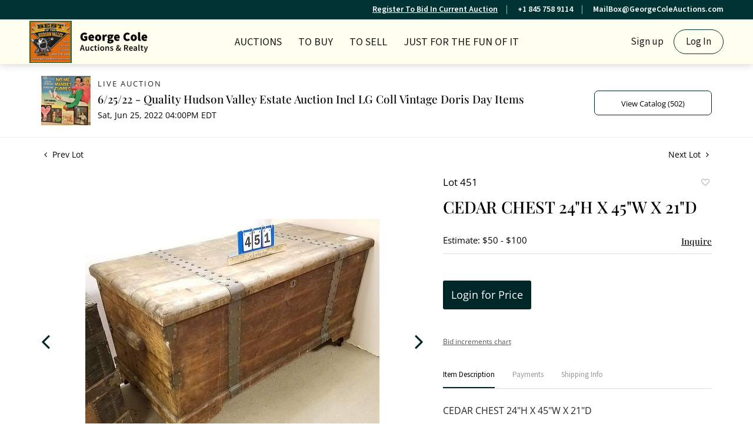

--- FILE ---
content_type: text/html; charset=UTF-8
request_url: https://bid.georgecoleauctions.com/online-auctions/george-cole-auctions-realty/cedar-chest-24-h-x-45-w-x-21-d-2969588
body_size: 89487
content:
<!DOCTYPE html>
<html lang="en">
    <head>
        <link rel="shortcut icon" href="https://s1.img.bidsquare.com/site/favicon/m/29.png?t=1NprSZ ">
                <link rel="apple-touch-icon" href="https://s1.img.bidsquare.com/site/favicon/m/29.png?t=1NprSZ">
        <link rel="apple-touch-icon-precomposed" href="https://s1.img.bidsquare.com/site/favicon/m/29.png?t=1NprSZ">
        <meta name="viewport" content="width=device-width, initial-scale=1, maximum-scale=1, user-scalable=no"/><meta name="description" content="Bid on CEDAR CHEST 24&quot;H X 45&quot;W X 21&quot;D sold at auction by George Cole Auctions &amp; Realty 451 on 25th June CEDAR CHEST 24&quot;H X 45&quot;W X 21&quot;D"/><meta name="keywords" content=""/><meta property="fb:app_id" content="2021466541405910"/><meta property="og:type" content="website"/><meta property="og:url" content="https://bid.georgecoleauctions.com/online-auctions/george-cole-auctions-realty/cedar-chest-24-h-x-45-w-x-21-d-2969588"/><meta property="og:title" content="CEDAR CHEST 24&quot;H X 45&quot;W X 21&quot;D"/><meta property="og:description" content="CEDAR CHEST 24&quot;H X 45&quot;W X 21&quot;D"/><meta property="og:image" content="https://s1.img.bidsquare.com/item/l/1222/12220338.jpeg?t=1O092R"/><meta property="twitter:card" content="summary"/><meta property="twitter:site" content="@bidsquare"/><meta property="twitter:title" content="CEDAR CHEST 24&quot;H X 45&quot;W X 21&quot;D"/><meta property="twitter:description" content="CEDAR CHEST 24&quot;H X 45&quot;W X 21&quot;D"/><meta property="twitter:image" content="https://s1.img.bidsquare.com/item/l/1222/12220338.jpeg?t=1O092R"/><meta charset="UTF-8"/><meta http-equiv="X-UA-Compatible" content="IE=edge"/><link rel="canonical" href="https://bid.georgecoleauctions.com/online-auctions/george-cole-auctions-realty/cedar-chest-24-h-x-45-w-x-21-d-2969588"/><link rel="alternate" hreflang="x-default" href="https://bid.georgecoleauctions.com/online-auctions/george-cole-auctions-realty/cedar-chest-24-h-x-45-w-x-21-d-2969588"/><link rel="alternate" hreflang="en" href="https://bid.georgecoleauctions.com/online-auctions/george-cole-auctions-realty/cedar-chest-24-h-x-45-w-x-21-d-2969588"/>                <title>CEDAR CHEST 24&quot;H X 45&quot;W X 21&quot;D sold at auction on 25th June  | George Cole </title>
        <script data-react-helmet="true" type="application/ld+json">{
    "@context": "https://schema.org",
    "@type": "Product",
    "productID": "2969588",
    "sku": "2969588",
    "name": "CEDAR CHEST 24\"H X 45\"W X 21\"D",
    "image": "https://s1.img.bidsquare.com/item/xl/1222/12220338.jpeg",
    "url": "https://bid.georgecoleauctions.com/online-auctions/george-cole-auctions-realty/cedar-chest-24-h-x-45-w-x-21-d-2969588",
    "description": "CEDAR CHEST 24\"H X 45\"W X 21\"D",
    "offers": {
        "@type": "Offer",
        "url": "https://bid.georgecoleauctions.com/online-auctions/george-cole-auctions-realty/cedar-chest-24-h-x-45-w-x-21-d-2969588",
        "price": 60,
        "priceCurrency": "USD",
        "availabilityEnds": "2022-06-25T16:00:00-04:00 EDT",
        "priceValidUntil": "2022-06-25T16:00:00-04:00 EDT",
        "availability": "SoldOut"
    }
}</script>        <script type="text/javascript">
                        pageLoadServerTime = 1769000712386;
            pageLoadServerTimeElapsedStart = (new Date()).getTime();
        </script>
        <link rel="stylesheet" type="text/css" href="https://bid.georgecoleauctions.com/public/themes/common/css/bootstrap.min.css?t=1761753286" />
<link rel="stylesheet" type="text/css" href="https://bid.georgecoleauctions.com/public/themes/common/css/fonts/icon-font.css?t=1761753286" />
<link rel="stylesheet" type="text/css" href="https://stackpath.bootstrapcdn.com/font-awesome/4.7.0/css/font-awesome.min.css" />
<link rel="stylesheet" type="text/css" href="https://bid.georgecoleauctions.com/public/themes/default/css/theme.css?t=1762470181" />
<link rel="stylesheet" type="text/css" href="https://bid.georgecoleauctions.com/public/themes/default/css/theme-responsive.css?t=1761753286" />
<link rel="stylesheet" type="text/css" href="https://bid.georgecoleauctions.com/public/themes/default/css/theme-dev.css?t=1761753286" />
<link rel="stylesheet" type="text/css" href="https://bid.georgecoleauctions.com/public/js/magiczoomplus/5.3.7/magiczoomplus.css?t=1761753285" />
<link rel="stylesheet" type="text/css" href="https://bid.georgecoleauctions.com/public/css/jquery-ui.css?t=1761753285" />
<link rel="stylesheet" type="text/css" href="https://bid.georgecoleauctions.com/public/css/atc-base.css?t=1761753285" />
<link rel="stylesheet" type="text/css" href="https://bid.georgecoleauctions.com/public/themes/default/css/item-details.css?t=1761753286" />
<link rel="stylesheet" type="text/css" href="https://bid.georgecoleauctions.com/public/themes/common/css/component/popup.css?t=1761753286" />
<link rel="stylesheet" type="text/css" href="https://bid.georgecoleauctions.com/public/themes/common/css/fonts/playfair.css?t=1761753286" />
<link rel="stylesheet" type="text/css" href="https://bid.georgecoleauctions.com/public/themes/common/css/fonts/opensans.css?t=1761753286" />
<style>
:root {--main-button-color:#002727}
:root {--main-button-color-hover:#002727}
:root {--main-btn-text:#ffffff}
:root {--secondary-button-color:#ffffff}
:root {--secondary-button-color-hover:#a8d8d8}
:root {--secondary-btn-text:#000000}
:root {--theme-color:#002727}
:root {--link-color-hover:#002727}
:root {--reg-aprv-btn-txt:#00c327}
:root {--pending-text:#ff8900}
:root {--pending-btn-bg:rgba(204, 204, 204, 0.2)}
:root {--font-main:PlayfairDisplay-Medium}
:root {--font-secondary:OpenSans-Regular}</style>
<style>body{
    font-family: 'Source Sans 3', sans-serif;
    font-size: 14px;
 }
 img{
    max-width: 100%;
}
.header-bottom img {height:72px;}   

.header {
    background:#fffff0;
    z-index: 999;
    margin: 0;
    padding: 0;
    box-shadow: 0px 1px 12px rgba(0, 0, 0 , 0.19) !important;
    border: none;
 }
 .header-top {
    background: #003333;
    color: #fff;
    text-align: right;
    font-size: 14px;
    font-weight: 600;
    padding: 6px 35px;
}
.header-top ul {
    display: inline-block;
    margin: 0;
    padding: 0;
    list-style: none;
}
.header-top ul li {
    display: inline-block;
    border-right: 1px solid #a0b8b8;
    padding-right: 15px;
    margin-right: 15px;
    line-height: 15px;
}
.header-top ul li:last-child {
    border: 0;
    padding: 0;
    margin: 0;
}
.header-top a, .header-top a:hover {
    color: #fff;
}
 .header-bottom{
    box-shadow: 0 -1px #dddddd inset;
    padding: 0 35px;
 }
 .nav-menu {
    padding: 0;
    margin: 0 !important;
    height: 76px;
    position: relative;
 }
 .navbar-nav > li > a{
    font-size: 18px;
    color: #1a1a1a;
    text-transform: uppercase;
    cursor: pointer;
 }
 .navbar-nav > li{
    padding: 0 6px;
 }
 .navbar-nav > li:last-child{
    padding-right: 0;
    position: absolute;
    right: 0;
 }
 .navbar-nav > li > a:hover{
    color:#003333;
 }
 .navbar-nav .dropdown-toggle:after{
    display: none;
 }
 .navbar-nav > li .dropdown-menu a{   
    font-size: 14px;
    color: #1c1b1b;
 }
 .navbar-brand {
    position: absolute;
    left: 0;
    margin-right:0;
 }
 .nav-menu .navbar-toggler{
    position: relative;
 }
 
 .nav-menu .navbar-toggler:focus{
    outline: none;
 }
 .nav-menu .navbar-toggler .hamburger-line {
    background: #999;
    display: block;
    height: 3px;
    width: 21px;
    margin: 4px 0;
    border-radius: 10px;
 }
 .nav-menu ul > li:hover ul {
     display: block;
 }
 .navbar-nav .dropdown-menu {
     background: #fffff0;
     border: 0;
     min-width: 220px;
     margin: 0;
 }
 .navbar-nav > li .dropdown-menu a {
     font-size: 16px;
     color: #1c1b1b;
 }
 .dropdown-item:focus, .dropdown-item:hover, .dropdown-item.active, .dropdown-item:active {
     background-color: #f8f8e6;
 }
 .calendar-icon {
    /* display: inline-block; */
    position: absolute;
    top: 27px;
    color: #1a1a1a;
    display: none;
 }
 .my-account-btn {
 display: inline-block;
 }
 .my-account-btn span {
    display: inline-block;
 }
 .my-account-btn .my-account-link, .my-account-btn .signup-link {
    display: inline-block;    
    font-size: 17px;
    color: #1a1a1a;
    padding: 9px 4px;
 }
 .my-account-btn .my-account-link:hover, .my-account-btn .signup-link:hover {
    color:#003333;
    text-decoration:none;
 }
 .my-account-btn .logout-btn-front, .my-account-btn .login-link {
    background: none;
    border: 1px solid #003333;
    border-radius: 30px;
    padding: 8px 20px;
    margin-left: 10px;
    font-size: 17px;
    color: #1a1a1a;
    text-transform: capitalize;
    text-align: center;
 }
 .my-account-btn .logout-btn-front:hover, .my-account-btn .login-link:hover{
    background: #003333;
    color: #fff;
    text-decoration: none;
 }
 .footer{color: #666666; background-color: #FFFFF0; box-shadow:0px 0px 13px rgba(0, 0, 0, 0.12) !important; padding: 20px 0 0 0;clear:both; float: none;}
 .footer-logo {max-width: 140px;}
 .footer-heading{font-size: 15px; margin-bottom: 25px; text-transform: uppercase;}
 .footer .container{ display: table; width: 100%; clear: both;}
 .footer-copyright{font-size: 12px;}
 .poweredby-sec{font-size: 12px; color: #343434; text-align: right;}
 .footer .info-section a, .footer-address{color: #003333; font-weight: bold; font-size: 15px;}
 .footer a{color:inherit;}
 .footer a:hover{color: #003333; text-decoration: none;}
 .footer-left-text{float: left;}
 .footer-right-text{float: right;}
 .footer-block{margin-top: 40px;}
 .footer-block ul { margin: 0; padding: 0; list-style: none;}
 .footer-block ul li {font-size: 14px;margin-bottom: 4px;}
 .footer-nav{text-align: center; margin-top: 12px;}
 .footer-nav ul {margin: 0; padding: 0; list-style: none; display: inline-block;}
 .footer-nav ul li {display: inline-block;}
 .footer-nav ul li a {display: block; text-transform: uppercase; padding: 0 10px; margin-top: 20px;}
 .social-sec a {margin: 0 10px 0 0; height: 40px; width: 40px; font-size: 25px; display: inline-block; border-radius: 100%; text-align: center; line-height: 43px; color: #fff;}
 .social-sec a:hover{color: #ffffff;}
 .facebook-icon{background: #4267B2;}
 .twitter-icon{background: #10C1FF;}
 .instagram-icon{background: radial-gradient(circle at 30% 107%, #fdf497 0%, #fdf497 5%, #fd5949 45%,#d6249f 60%,#285AEB 90%);;}
 .poweredby-sec p{margin-top: 0; font-size: 12px;}
 .poweredby-sec img{max-width: 180px;}
 .poweredby-sec a {display: inline-block;}
 .text-color-theme{color: #e0ad77 !important;}
 .hamb-btn {display: none;}
 .subscribe-sec { max-width: 195px; margin-left: auto; font-size: 14px;}
 .subscribe-input {width: 100%;padding: 12px 14px;border: 1px solid #dddddd;background: none;color: #fff;}
 .footer-down{border-top:1px solid #dddddd;}
  .nav-menu .navbar-toggler[aria-expanded="true"] span:nth-child(1) {
     transform: rotate(45deg);
 }
 .nav-menu .navbar-toggler[aria-expanded="true"] span:nth-child(2) {
     display: none;
 }
 .nav-menu .navbar-toggler[aria-expanded="true"] span:nth-child(3) {
     transform: rotate(-45deg);
     position: relative;
     top: -7px;
 }
 .footer-account a, .footer-account span {
     display: block;
     margin: 5px 0;
 }
 .footer-account .logout-btn-front {
     text-transform: capitalize;
     font-size: 17px;
     display: block;
     margin: 4px 0;
     color: #003333;
     font-family: 'Source Sans 3', sans-serif;
     font-weight: 600;
     text-align: left;
 }
 
 @media (min-width:992px) and (max-width:1199px) {
    .social-sec a{margin: 0 1px 0 0;}
 }
 @media (min-width:992px) and (max-width:1120px) {
    .navbar-nav > li{padding: 0;}
    .navbar-nav > li a{font-size: 16px;}
    .my-account-btn .my-account-link, .my-account-btn .signup-link, .my-account-btn .logout-btn-front, .my-account-btn .login-link{font-size:15px; margin:0;}
 }
  @media screen and (max-width: 991.98px) {
    .calendar-icon {right: 27px !important;}
     .navbar-brand img{max-width:inherit;}
     .header-bottom{padding: 0;}
     .navbar-brand{left: 50%; transform: translateX(-94px);}
     .navbar-nav > li:last-child{position: relative;right: 0;}
     .my-account-btn{display: block;}
     .my-account-btn .my-account-link, .my-account-btn .signup-link{display: block;  padding: 12px 4px; border-bottom: 1px solid #ddd; text-transform: uppercase;}
     .my-account-btn span{ display: block;}
     .my-account-btn .logout-btn-front, .my-account-btn .login-link{margin: 0; border-radius: 0; border: 0; padding: 12px 4px; display: block; text-align: left; text-transform: uppercase;}
     .my-account-btn .logout-btn-front:hover, .my-account-btn .login-link:hover{background: none;color: #606060;text-decoration: underline;}
     .nav-menu .navbar-collapse { position: absolute; top: 76px; left: 0; width: 100%;background: #fff;z-index: 9; padding: 0 15px;}
     .navbar-nav > li { padding: 0; border-bottom: 1px solid #ddd; }
     .my-account-btn a{ padding: 5px 4px; border-bottom: 1px solid #ddd; font-size: 16px;}
     .container-fluid{padding:0;}
     .nav-menu{padding: 0 15px;}
  }
  @media screen and (max-width: 767.98px) {
     .poweredby-sec{text-align: center;}
     .payment-card-sec ul {display: inline-block;}
     .header-top { display: none; }
  }
  @media screen and (max-width: 576.98px) {
     .navbar-brand{max-width: 200px;}
     .poweredby-sec{position: relative;}
     .footer-block{text-align: center;}
     .footer-account .logout-btn-front{text-align: center; margin: auto;}
  }
 
 
 
 /* moon */
 
 .catalog_list .filter-items .catalog_img .auction_bar {font-size:14px !important}
 .filter-items .color_green01 {text-transform: inherit;}
 .filter-items .bid-live-btn-sec .active_lot_bid_link {font-size:14px;}
 
 .auctioneer .auctioneer_detail .main_auc_detail h1 {margin-bottom: 5px;}
 .modal-content a {text-decoration: underline; color: var(--theme-color) !important;}
 .modal-content p {font-family: var(--font-secondary)!important; font-size: 14px !important;}
 .message_bar_wrap .message_bar .message_con_wrap .message_bar_txt a {color: var(--main-button-color)!important;}
  
  .auction-list {margin-top:30px;}
  .auction-list .auc-list-content .btn-sec .prm-btn {border-radius: 7px !important; font-family: var(--font-secondary)!important;font-size:17px !important; font-weight: normal !important; }
  .auc-list-content .btn-sec .view-catalog-btn { border-radius: 7px !important; font-family: var(--font-secondary)!important; font-size:15px !important;color: var(--secondary-btn-text); border: 1px solid; border-color: var(--main-button-color);}
 
  .auction-list .auc-list-content .btn-sec .scnd-btn {
      border-radius: 7px !important;
      text-transform: uppercase!important;
      font-weight: 100!important;
      font-size: 13px !important;
      border:1px solid var(--theme-color);
  }
  
  .auction-list .auc-list-content h1{margin-bottom: 10px !important; padding-bottom:5px !important;  font-family: var(--font-main)!important;font-size: 38px !important; line-height: 44px !important; text-transform: uppercase;} 
  
  .banner_bottom {padding-bottom: 0px !important;}
  .auction-list h1.auction-page-title { padding: 20px 0 40px 0px!important; font-size: 40px !important; letter-spacing: 2px!important; font-family: var(--font-main)!important; text-transform: inherit; }
  .event_catalog_banner img {  height: 450px !important; max-height: 450px !important;}
  .auctioneer_detail .main_auc_detail h1 { font-size: 19px !important;}
  
  .auction-list .auc-list-content h1{margin-top: 4px !important;
  overflow: hidden; display: -webkit-box; -webkit-line-clamp: 2; -webkit-box-orient: vertical;}
  
  .auction-list .auc-list-content p {overflow: hidden; display: -webkit-box; -webkit-line-clamp: 5; -webkit-box-orient: vertical; margin-top: 5px;}
  
  .catalog_list .catalog_detail .lot_title {font-size: 19px!important; overflow: hidden; display: -webkit-box; -webkit-line-clamp: 2; -webkit-box-orient: vertical;  text-transform: uppercase !important;}
  .catalog_list .result_count {font-size: 18px!important;}
  .event_catalog_banner .banner_content h1{margin: 8px 0 0px -2px !important; padding-bottom:11px;text-transform: uppercase;}
  .event_catalog_banner .banner_content label {padding-top: 20px; }
  
  .my-account .account-nav li a {text-transform: none !important;font-size: 14px!important;letter-spacing: 0!important; }
  .item-detail ul .text-head p, .item-detail ul .live-pannel p ,.item-detail ul .live-pannel p {font-size: 15px!important;}
  .item-detail ul .bidding-sec .enterBid input{border-radius: 7px!important;}
  
  .tab_title ul li a:hover{color: var(--link-color-hover);}
  .item_detail .other_lots ul li .auction-detail h2:hover {color: var(--link-color-hover);}
  
  .catalog_list .catalog_detail .lot_Num {font-family: var(--font-secondary)!important;}
  .item_detail .item_description .estimated_price {padding-bottom: 10px!important;}
  .catalog_list .side_filter .common_tgl ul li label.custom a:hover{color: var(--link-color-hover);}
  .item_detail .item_direction a:hover{color: var(--link-color-hover);}
  a:hover{color: var(--link-color-hover);}
  .tab_title ul li.active a:after{bottom: -17px!important;}
  .tab_title {padding: 25px 0 15px!important;}
  
  
  .banner_bottom ltx {padding-bottom:5px!important;}
  
  .auctioneer .auctioneer_detail .main_auc_detail .auc_timing .time_left ltx{font-family: var(--font-main)}
  .item_detail .other_lots ul li .auction-detail span {font-weight: normal !important;}
  
  
  .item_detail .item_description .item_tabs ul li a {text-transform: none !important;font-size: 13px!important;letter-spacing: 0!important; }
  .item_detail .item_description .item_tabs .tab-pane {font-weight: normal!important;font-size:16px!important;}
  .item_detail .item_description .item_tabs .tab-pane h4{font-size:16px !important;font-family: var(--font-main);}
  .item_detail .item_description .item_tabs .tab-content {font-family: var(--font-secondary);}
  .item_detail .item_description .place_bid_area .bidding-price {
    font-family: var(--font-main)!important;}
  
  .item_detail .item_description .place_bid_area .f_item_detail_bid_status{
    font-size: 16px !important;
  }
  .auctioneer .auctioneer_detail .main_auc_detail span, .auctioneer .auctioneer_detail .main_auc_detail .auc_timing .start_time, .item_detail .item_direction a {font-family: var(--font-secondary)!important;}
  
  
  .item_detail .item_description .place_bid_area .bidding-area .place_bid input{    border: 1px solid #e0e0e0;
      border-radius: 7px;}
  .item_detail .item_description .place_bid_area .bidding-area .place_bid button{
    border-radius: 7px!important;
 
    font-weight: 100!important;
    font-size: 16px !important;
    font-family: var(--font-secondary)!important; 
  }
  
  
  
  .color_green01 {text-transform:uppercase;}
  
  
  .item_detail .item_description .place_bid_area {margin-top: 25px!important; }
  
  
  
  .catalog_list .side_filter .common_tgl .filter-range input{height: 31px;}
  
  .live_panel .lot_title  {overflow: hidden; display: -webkit-box!important; -webkit-line-clamp: 2; -webkit-box-orient: vertical; line-height:24px !important; padding-top:6px;}
  
  .live_panel .bidding_box {margin-top:5px;}
  .live_panel .lot_desc p {
    font-weight: normal !important;
      margin-top: 15px;}
  
  
  .catalog_list .sorting {padding-bottom:0px !important;}
  .mb-3, .my-3 {padding-bottom:0px !important;}
  
  .event_catalog_banner .banner_content .ended_txt{font-size: 16px;}
  .banner_bottom span {font-size:16px  !important;}
  
  .description {font-size:16px!important}
  
  
  .live_panel .bidding_lots{border-top: 1px solid #000;}
  .event_catalog_banner .banner_content .green_t {border-radius: 7px !important; font-size:17px!important}
  
  
  .banner_bottom span.color_green01, .auction-list .auc-list-content .btn-sec .bidding-time span.color_green01 {color: var(--reg-aprv-btn-txt, #B0BB1A)!important;}
  
  .color_green01{color: var(--reg-aprv-btn-txt)!important;}
  
  .scnd-btn {margin-top: 7px;}
  .auction-list .auc-list-content label{font-size: 15px;}
  .catalog_list .catalog_detail .bid_amount .place_bid_area button.register_btn{
      border-radius: 7px!important;
      
      font-weight: 100;
      font-size: 13px !important;
      font-family: var(--font-secondary)!important; 
    }
  .auctioneer .btn-sec a {
      border-radius: 7px!important;
      border: 1px solid;
      border-color:var(--main-button-color);
      font-weight: 100!important;
      font-size: 13px !important;
      padding: 11px 5px 8px 4px;
      font-family: var(--font-secondary)!important; 
      margin-top: 0px !important;
  }
  
  
    .event_catalog_banner .banner_content .scnd-btn {
        border-radius: 7px!important;
        
        font-weight: 100!important;
        font-size: 14px !important;
        font-family: var(--font-secondary)!important; 
  }
  .banner_bottom .prm-btn {
        border-radius: 7px!important;
        
        font-weight: 100!important;
        font-size: 14px !important;
        font-family: var(--font-secondary)!important; 
     }
  
    .event_catalog_banner .banner_content .prm-btn{
      border-radius: 7px!important;
      
      font-weight: 100!important;
      font-size: 17px !important;
      font-family: var(--font-secondary)!important; 
  
    }
    .banner_bottom p {
      font-size: 16px !important;
      line-height: 150% !important;
      margin-bottom: 10px !important;
  
    }
  
  .catalog_list .side_filter .common_tgl ul li a, .catalog_list .side_filter .common_tgl ul li label.custom {font-size:13px !important}
  
  
  .auctioneer_detail {
      display: table;
  }
  .auctioneer_detail .main_auc_detail {
      display: table-cell !important;
      vertical-align: middle;
      position: relative;
      left: 12px;
  }
  .live_panel .bid_panel_wrap button.register_btn, .live_panel .bid_panel_wrap button.leb{
    border-radius: 7px!important;
    
    font-weight: 100!important;
    font-size: 18px !important;
    font-family: var(--font-secondary)!important; 
  }
  
  .item-detail ul .bidding-sec .enterBid button, .item-detail .registered-auction .text-sec .auction-end a, .account_right .save_action button{
    border-radius: 7px!important;
    font-family: var(--font-secondary)!important;
    
    font-weight: 100;
    font-size: 12px !important;
  }
  .item-detail ul .bidding-sec .enterBid button.pending {padding:8px 2px;}
  
  .item-detail .registered-auction .text-sec .auction-end a{
      text-align: center;
  }
  .catalog_list .catalog_detail .bid_amount input::placeholder {
      color: #777777 !important;
  
  }
  .catalog_list .catalog_detail .bid_amount input{ border-radius: 7px!important;}
  
  .auc-list-content .event_reg_stat_txt, .auc-list-content .event_stat_txt{
      margin-bottom: 10px;
      font-size: 14px;
  }
  .catalog_list .sorting {padding-bottom:15px !important;}
  .mb-3, .my-3 {padding-bottom:10px !important;}
  
  .item_detail .item_description h1 {
      line-height: 125% !important;
      max-height: inherit !important;
  }
  .bidding-price div {
      font-family: var(--font-main)
  }
  .item_detail .item_description .item_tabs .active {
      opacity: 1;
  }
  
  .submit button, .submit-button button, .login_reg_page .my_btn_area input[type="submit"], .catalog_detail .bid_amount .place_bid_area button.cleb, .catalog_detail .bid_amount .place_bid_area button.cteb, .catalog_detail .bid_amount .place_bid_area button.cbeb{ border-radius:7px !important}
  
  .item-detail ul .live-pannel span, .item-detail ul .live-pannel p, .item-detail ul .live-pannel p, .item-detail ul .live-pannel p.date_time, .item-detail ul .bidding-sec .bidPrice .bidLength span,.item-detail ul .text-head h2  { font-family: var(--font-secondary)!important;}
  .item-detail ul .live-pannel p.date_time {font-size: 13px !important;}
  
  .item-detail ul .text-head p, .item-detail ul .live-pannel p, .item-detail ul .live-pannel p{overflow: hidden; display: -webkit-box; -webkit-line-clamp: 3; -webkit-box-orient: vertical;}
  
  .item-detail .registered-auction .text-sec .auction-end .green_t{font-size:14px!important}
  .item-detail .registered-auction .text-sec .item-title p { font-family: var(--font-secondary)!important;font-size:12px;}
  
  .item-detail .registered-auction .text-sec .item-title a{  border-radius: 7px!important;
    font-family: var(--font-secondary)!important;
    text-transform: uppercase!important;
    font-weight: 100;
    font-size: 14px !important;}
  
  
  .payment-div .credit_card button,.billing-form button,.payment-div .credit_card{  border-radius: 7px!important;
    font-family: var(--font-secondary)!important;
    text-transform: uppercase!important;
    font-weight: 100;
    font-size: 14px !important;}
  
  .account_left ul li a {
    font-family: var(--font-secondary)!important;
    font-size: 13px !important;}
  
  .live_panel .lot_title{font-size:19px !important}
  .live_panel .lot_num{font-family: var(--font-secondary)!important; font-size:15px !important;}
  
  
  
  
  
  
  
  
  
  @media only screen and (max-width: 576px){
  .auction-list .auc-list-content h1 {
      font-size: 30px;
      line-height: normal;
      margin-bottom:12px;
  }
  .auction-list .auc-list-content p{
      font-size: 15px;
      line-height: 150%;
      margin-bottom: 10px;
  }
  .tab_title {padding: 25px 0 0px!important;}
  
  .auction-list .auc-list-content label{
      font-size: 14px!important;
  }
  .resultTxt {font-size:14px}
  .auction-list .auc-list-content .btn-sec .bidding-time span{margin-bottom: 0px !important;}
  .catalog_list .catalog_detail .bidding_sec .starting_bid .bid_txt span{margin-bottom: 7px;}
  
  .item_detail .item_direction {margin-bottom: 0px !important;}
  .item_detail .item-slider .auction-detail-product ul li {width: 60px!important;height: 60px!important; margin-bottom: 15px!important;}
  
  .item_detail .item_description h1 {margin-bottom:10px; max-height: none!important;line-height: 125%!important;font-size:24px;}
  
  .auctioneer .auctioneer_detail .main_auc_detail {
      width: 72% !important;
  }
  
  .checkmark{border-radius: 7px!important;}
  .catalog_list .side_filter .common_tgl ul li label.custom span.checkmark {border-radius: 7px!important;}
  
  .message_bar_wrap .message_bar .message_con_wrap .message_bar_txt a {
      color: var(--main-button-color)!important;}
  
  
  .f_item_myItem_time_left {color:red;}
  
  
  .auction-list .slider-nav.sync-img .wl-icon-sync-arrow-right { right: 20px;}
  
  .payment_model .submit input[type="submit"] {max-width: 100%;}
  
  .catalog_list .catalog_detail .like_icon .btn-icon{margin-top: -5px !important;}
  .like_icon .btn-icon.btn-icon-heart.wl-icon-heart {color: var(--main-button-color)!important;}
  .catalog_list .terms {margin-bottom: 100px;}
  
  .pending {padding: 8px 4px !important;}
  
  }
 
  @media only screen and (max-width: 768px){
 
 
  .auctioneer {padding: 20px 0 0 0 !important}
 
  }
  
  .item-list-bottom .pending {
      font-size: 13px!important;
  }
  
  
  
  .catalog_list .catalog_detail .like_icon .btn-icon.btn-icon-heart.wl-icon-heart:before{color:#ccc!important;}
  .catalog_list .catalog_detail .like_icon .btn-icon { right: -5px !important; top: -5px!important;}
  
  .auction-list .auc-list-content {justify-content: space-around!important;}
  
  
  
  .event_catalog_banner .banner_content p, .item_detail .item_description .estimated_price span {font-family: var(--font-secondary)!important;}
  
  .tab_title ul li a { font-size: 13px!important; letter-spacing: 0!important; }
  
  .catalog_list .side_filter .common_tgl .filter-range button { border-radius: 7px !important;}
  
  .auctioneer .auctioneer_detail .main_auc_detail span {font-size:13px !important; text-transform:uppercase; letter-spacing: 2px;} 
  .auctioneer .auctioneer_detail .main_auc_detail .auc_timing .start_time {font-size:14px !important;}
  
  
  .my-account { padding-bottom: 80px;}
  
  .item_detail .item_description .lot_num {font-family: var(--font-secondary) !important;}
 
 .auction-list .addtocalendar a,.auction-list .auc-list-content .btn-sec .bidding-time ltx {font-size:12px !important;}
 .auction-list .auc-list-content .btn-sec .bidding-time span {font-size:14px !important;}
  </style>
                    <!-- Google Tag Manager -->
            <script>(function(w,d,s,l,i){w[l]=w[l]||[];w[l].push({'gtm.start':
            new Date().getTime(),event:'gtm.js'});var f=d.getElementsByTagName(s)[0],
            j=d.createElement(s),dl=l!='dataLayer'?'&l='+l:'';j.async=true;j.src=
            'https://www.googletagmanager.com/gtm.js?id='+i+dl;f.parentNode.insertBefore(j,f);
            })(window,document,'script','dataLayer','GTM-5WMD3W');</script>
            <!-- End Google Tag Manager -->
                                            <!--[if lt IE 9]>
            <script type="text/javascript" src="https://bid.georgecoleauctions.com/public/js/html5shiv.min.js?t=1761753285"></script>
        <![endif]-->
        <script type="text/javascript">
            var setting = {"baseUri":"https:\/\/bid.georgecoleauctions.com","staticUri":"https:\/\/bid.georgecoleauctions.com\/public","isMobileWebView":false,"defaultSiteName":"Bidsquare","siteName":"George Cole ","webSocket":{"host":"wss:\/\/ws.bidsquare.com","port":null,"debug":false},"reserveMet":[],"reCaptcha":{"v3":{"siteKey":"6LdzL_kcAAAAAHvauH1Jsz3Ux6njeXmqvGBbrqyk"}}};        </script>
                <script type="text/javascript" src="https://bid.georgecoleauctions.com/public/js/jquery.js?t=1761753285"></script>
<script type="text/javascript" src="https://bid.georgecoleauctions.com/public/js/functions.js?t=1761753285"></script>
<script type="text/javascript" src="https://bid.georgecoleauctions.com/public/themes/common/js/popper-v1.min.js?t=1761753286"></script>
<script type="text/javascript" src="https://bid.georgecoleauctions.com/public/themes/common/js/bootstrap.min.js?t=1761753286"></script>
<script type="text/javascript" src="https://bid.georgecoleauctions.com/public/themes/default/js/theme.js?t=1761753286"></script>
<script type="text/javascript" src="https://www.google.com/recaptcha/api.js?render=6LdzL_kcAAAAAHvauH1Jsz3Ux6njeXmqvGBbrqyk"></script>
<script type="text/javascript" src="https://bid.georgecoleauctions.com/public/js/front-common.js?t=1761753285"></script>
<script type="text/javascript" src="https://bid.georgecoleauctions.com/public/js/tagManager.js?t=1761753286"></script>
<script type="text/javascript" src="https://bid.georgecoleauctions.com/public/js/script.js?t=1761753286"></script>
<script type="text/javascript" src="https://bid.georgecoleauctions.com/public/js/bsApi.js?t=1761753285"></script>
<script type="text/javascript" src="https://bid.georgecoleauctions.com/public/js/jquery.i18n/src/jquery.i18n.js?t=1761753285"></script>
<script type="text/javascript" src="https://bid.georgecoleauctions.com/public/js/jquery.i18n/src/jquery.i18n.messagestore.js?t=1761753285"></script>
<script type="text/javascript" src="https://bid.georgecoleauctions.com/public/js/jquery.i18n/src/jquery.i18n.fallbacks.js?t=1761753285"></script>
<script type="text/javascript" src="https://bid.georgecoleauctions.com/public/js/jquery.i18n/src/jquery.i18n.language.js?t=1761753285"></script>
<script type="text/javascript" src="https://bid.georgecoleauctions.com/public/js/jquery.i18n/src/jquery.i18n.parser.js?t=1761753285"></script>
<script type="text/javascript" src="https://bid.georgecoleauctions.com/public/js/jquery.i18n/src/jquery.i18n.emitter.js?t=1761753285"></script>
<script type="text/javascript" src="https://bid.georgecoleauctions.com/public/js/magiczoomplus/5.3.7/magiczoomplus.js?t=1761753285"></script>
<script type="text/javascript" src="https://bid.georgecoleauctions.com/public/js/jquery-ui.js?t=1761753285"></script>
<script type="text/javascript" src="https://bid.georgecoleauctions.com/public/js/client/ws/auctionClient.js?t=1761753285"></script>
<script type="text/javascript" src="https://bid.georgecoleauctions.com/public/js/client/ws/liveEvent.js?t=1761753285"></script>
<script type="text/javascript" src="https://bid.georgecoleauctions.com/public/js/atc.min.js?t=1761753285"></script>
<script type="text/javascript">
                $.i18n().load({"en":{"Starting Bid":"Starting Bid","Current Bid":"Current Bid","Start in":"Start in","Starts in":"Starts in","End in":"End in","Bidsquare Bidder":"Bidsquare Bidder","Competing Bidder":"Competing Bidder","Bidder":"Bidder","Click Here to Bid Live":"Click Here to Bid Live","Non-supported browser... Use Chrome, Firefox, or Safari 11+":"Non-supported browser... Use Chrome, Firefox, or Safari 11+","On the Market":"On the Market","You are the highest bidder (%amount%)":"You are the highest bidder (%amount%)","You've been outbid (%amount%)":"You've been outbid (%amount%)","Your max bid (%amount%) is below reserve":"Your max bid (%amount%) is below reserve","You have an absentee bid (%amount%)":"You have an absentee bid (%amount%)","Place Bid":"Place Bid","Place Max Bid":"Place Max Bid","Increase Max Bid":"Increase Max Bid"}});
                
                [{"en":"https:\/\/bid.georgecoleauctions.com\/public\/js\/jquery.i18n\/messages\/en.json?t=1761753285"}].forEach(function (transArr, i) { $.i18n().load(transArr); });
                $.i18n.rawTranslationMap = {"reserveMetBannerNotification":"On the Market","highestBidNotification":"You are the highest bidder (%amount%)","outBidNotification":"You've been outbid (%amount%)","reserverNotMetNotification":"Your max bid (%amount%) is below reserve","absenteeBidNotification":"You have an absentee bid (%amount%)","placeNextBidButtonTextTimed":"Place Bid","placeMaxBidButtonTextTimed":"Place Max Bid","increaseMaxBidButtonTextTimed":"Increase Max Bid","placeNextBidButtonTextLive":"Place Bid","placeMaxBidbuttonTextLive":"Place Max Bid","increaseMaxBidButtonTextLive":"Increase Max Bid"};
            $(window).load(function(){});</script>
<script type="text/javascript">$( window ).resize(function() {
      $('.header').css('padding-top', function() {
         return $('.message_bar_wrap').height();
      });
      $('.calendar-icon').css('right', function() {
         return $('.my-account-btn').width() + 50;
      });
   });
   $( document ).ready(function() {
      $('.calendar-icon').css('right', function() {
         return $('.my-account-btn').width() + 50;
      });
   });</script>
        <script type="text/javascript">
            if (typeof CKEDITOR !== 'undefined') CKEDITOR.timestamp = (new Date()).getTime(); // force refreshing the CKEditor internal js files
        </script>
    </head>
    <body class="">
        
<div class="wrap">
     
        <div id="loadingDiv" class="loadingDiv" style="display:none;"> </div>
                        <link rel="stylesheet" type="text/css" href="https://fonts.googleapis.com/css2?family=Roboto:wght@400;700&amp;display=swap" />


    <link href="https://fonts.googleapis.com/css2?family=Source+Sans+3:wght@300;400;500;600&display=swap" rel="stylesheet">
<header class="header">
      <div class="header-top">
        <div class="container-fluid"> 
            <ul>
                <li><a href="https://bid.georgecoleauctions.com/"><u>Register To Bid In Current Auction</u></a></li>
                <li><a href="tel:+1 845 758 9114">+1 845 758 9114</a></li>
                <li><a href="mailto:MailBox@GeorgeColeAuctions.com">MailBox@GeorgeColeAuctions.com</a></li>
            </ul>
        </div>
    </div>
      <div class="header-bottom">
         <div class="container-fluid">            
            <nav class="navbar navbar-expand-lg nav-menu mt-md-2">
               <a class="navbar-brand" href="https://www.georgecoleauctions.com/"><img src="https://s1.img.bidsquare.com/site/logo/29.png?t=1NpLNh" alt="george cole"></a>
               <button class="navbar-toggler" type="button" data-toggle="collapse" data-target="#navbarSupportedContent" aria-controls="navbarSupportedContent" aria-expanded="false" aria-label="Toggle navigation">
                  <span class="hamburger-line"></span>
                  <span class="hamburger-line"></span>
                  <span class="hamburger-line"></span>
               </button>
                <div class="collapse navbar-collapse" id="navbarSupportedContent">
                  <ul class="navbar-nav m-auto">
                    <li class="nav-item"><a class="nav-link" href="/">Auctions</a></li>
                    <li class="nav-item dropdown"><a class="nav-link dropdown-toggle">TO BUY</a>
                        <ul class="dropdown-menu">
                            <li class="dropdown-item"><a href="/">Upcoming Auctions</a></li>
                            <li class="dropdown-item"><a href="https://www.georgecoleauctions.com/register-to-bid/">Register to Bid</a></li>
                            <li class="dropdown-item"><a href="https://www.georgecoleauctions.com/how-to-pay/">How to Pay</a></li>
                            <li class="dropdown-item"><a href="https://www.georgecoleauctions.com/picking-up-items/">Picking up Items</a></li>
                        </ul>
                    </li>
                    <li class="nav-item dropdown"><a class="nav-link dropdown-toggle">TO SELL</a>
                        <ul class="dropdown-menu">
                            <li class="dropdown-item"><a href="https://www.georgecoleauctions.com/info-on-selling/">Info on Selling</a></li>
                            <li class="dropdown-item"><a href="https://www.georgecoleauctions.com/appraisals-valuations/">Appraisals/Valuations</a></li>
                            <li class="dropdown-item"><a href="https://www.georgecoleauctions.com/selling-real-estate/">selling Real Estate</a></li>
                        </ul>
                    </li>
                    <li class="nav-item dropdown"><a class="nav-link dropdown-toggle">JUST FOR THE FUN OF IT</a>
                        <ul class="dropdown-menu">
                            <li class="dropdown-item"><a href="https://www.georgecoleauctions.com/contact-us/">Contact Us</a></li>
                            <li class="dropdown-item"><a href="https://www.georgecoleauctions.com/our-story/">Our Story</a></li>
                            <li class="dropdown-item"><a href="https://www.georgecoleauctions.com/memorable-lots/">Memorable Lots</a></li>
                        </ul>
                    </li> 
                     <li class="nav-item">   
                        <div class="my-account-btn">
                           <a href="https://bid.georgecoleauctions.com/user/register" class="signup-link" data-toggle="modal" data-target="#registration_pop">Sign up</a> <a href="https://bid.georgecoleauctions.com/user/login" class="login-link" data-toggle="modal" data-target="#login_pop">Log In</a>
                        </div>                      
                     </li>               
                  </ul>               
               </div>
               <span class="calendar-icon">
                  <i class="fa fa-calendar-o" aria-hidden="true"></i>
               </span>
            </nav>
         </div>
      </div>
   </header>            

    


    
    <div class="auctioneer">
      
    <div class="container-lg">
        <div class="row">
            <div class="col-lg-9 col-md-8">
                <div class="auctioneer_detail">
                    <div class="thumb_img">
                        <a href="https://bid.georgecoleauctions.com/auctions/george-cole-auctions-realty/6-25-22---quality-hudson-valley-estate-auction-incl-lg-coll-vintage-doris-day-items-9501" class="image_hover"><img src="https://s1.img.bidsquare.com/event/main/s/9501.jpeg?t=1O06ND" alt="George Cole Auctions &amp; Realty" onerror="loadDefaultImage(this,&#039;thumb&#039;)" /></a>
                    </div>
                    <div class="main_auc_detail">
                        <span>Live Auction</span>
                        <h1><a href="https://bid.georgecoleauctions.com/auctions/george-cole-auctions-realty/6-25-22---quality-hudson-valley-estate-auction-incl-lg-coll-vintage-doris-day-items-9501" class="event-title">6/25/22 - Quality Hudson Valley Estate Auction Incl LG Coll Vintage Doris Day Items</a></h1>
                        <div class="auc_timing">
                            <div class="start_time">Sat, Jun 25, 2022 04:00PM EDT</div>
                                                    </div>
                    </div>
                </div>
            </div>
            <div class="col-lg-3 col-md-4">
                <div class="btn-sec">
                    <a href="https://bid.georgecoleauctions.com/auctions/george-cole-auctions-realty/6-25-22---quality-hudson-valley-estate-auction-incl-lg-coll-vintage-doris-day-items-9501/catalog#catalog" class="scnd-btn">View Catalog (502)</a>
                </div>
                <br>
                            </div>
        </div>
    </div>
    </div>

<div class="item_detail">
    <div class="container-lg">
        <div class="item_direction">
                        <div class="row">
                <div class="col-6">
                    <a href="https://bid.georgecoleauctions.com/online-auctions/george-cole-auctions-realty/contemp-desk-and-chair-41-h-x-39-1-2-w-x-19-2969587"><i class="fa fa-angle-left" aria-hidden="true"></i> Prev Lot</a>
                </div>
                <div class="col-6">
                    <a href="https://bid.georgecoleauctions.com/online-auctions/george-cole-auctions-realty/vict-dome-top-trunk-27-h-x-32-1-2-w-x-20-d-w-biscuit-bx-2969589" class="float-right">Next Lot <i class="fa fa-angle-right" aria-hidden="true"></i></a>
                </div>
            </div>
                    </div>
        <div class="current_item">
            <div class="row">
                <div class="col-lg-7 col-md-6">
                    <div class="item-slider">
                        <div class="auction-item-img">
            <a class="img-slide-arrow left-slide-btn" data-slide="prev">
            <span class="fa fa-angle-left fa-3x"></span>
        </a>
                   <a id="lot-image" class="MagicZoom main" target="_blank" rel="images" href="https://s1.img.bidsquare.com/item/xl/1222/12220338.jpeg?t=1O092R" title="CEDAR CHEST 24"H X 45"W X 21"D">
                <img src="https://s1.img.bidsquare.com/item/l/1222/12220338.jpeg?t=1O092R" class="detailImg" alt="CEDAR CHEST 24&quot;H X 45&quot;W X 21&quot;D" />            </a>      
                            <a class="img-slide-arrow right-slide-btn" data-slide="next">
            <span class="fa fa-angle-right fa-3x"></span>
        </a>
    </div>
<div class="selectors auction-detail-product">
    <ul>
                        <li><a data-zoom-id="lot-image" href="https://s1.img.bidsquare.com/item/xl/1222/12220338.jpeg?t=1O092R" data-image="https://s1.img.bidsquare.com/item/l/1222/12220338.jpeg?t=1O092R">
                    <img src="https://s1.img.bidsquare.com/item/s/1222/12220338.jpeg?t=1O092R" alt="CEDAR CHEST 24&quot;H X 45&quot;W X 21&quot;D" />                </a></li>
                                <li><a data-zoom-id="lot-image" href="https://s1.img.bidsquare.com/item/xl/1222/12220339.jpeg?t=1O092R" data-image="https://s1.img.bidsquare.com/item/l/1222/12220339.jpeg?t=1O092R">
                    <img src="https://s1.img.bidsquare.com/item/s/1222/12220339.jpeg?t=1O092R" alt="Image 2 of 4" />                </a></li>
                                <li><a data-zoom-id="lot-image" href="https://s1.img.bidsquare.com/item/xl/1222/12220340.jpeg?t=1O092R" data-image="https://s1.img.bidsquare.com/item/l/1222/12220340.jpeg?t=1O092R">
                    <img src="https://s1.img.bidsquare.com/item/s/1222/12220340.jpeg?t=1O092R" alt="Image 3 of 4" />                </a></li>
                                <li><a data-zoom-id="lot-image" href="https://s1.img.bidsquare.com/item/xl/1222/12220341.jpeg?t=1O092R" data-image="https://s1.img.bidsquare.com/item/l/1222/12220341.jpeg?t=1O092R">
                    <img src="https://s1.img.bidsquare.com/item/s/1222/12220341.jpeg?t=1O092R" alt="Image 4 of 4" />                </a></li>
                    </ul>
</div>                    </div>
                    <div class="social_icon">
                        <ul>
                            <li><a href="https://www.facebook.com/sharer/sharer.php?u=https://bid.georgecoleauctions.com/online-auctions/george-cole-auctions-realty/cedar-chest-24-h-x-45-w-x-21-d-2969588"  target="_blank"><i class="fa fa-facebook" aria-hidden="true"></i></a></li><li><a href="https://twitter.com/intent/tweet?url=https://bid.georgecoleauctions.com/online-auctions/george-cole-auctions-realty/cedar-chest-24-h-x-45-w-x-21-d-2969588&text=CEDAR+CHEST+24%22H+X+45%22W+X+21%22D" target="_blank"><i class="fa-twitter" aria-hidden="true"></i></a></li><li><a href="https://www.pinterest.com/pin/create/button/?url=https://bid.georgecoleauctions.com/online-auctions/george-cole-auctions-realty/cedar-chest-24-h-x-45-w-x-21-d-2969588&description=CEDAR+CHEST+24%22H+X+45%22W+X+21%22D&media=https://s1.img.bidsquare.com/item/l/1222/12220338.jpeg?t=1O092R" target="_blank"><i class="fa fa-pinterest" aria-hidden="true"></i></a></li><li><a href="https://www.linkedin.com/sharing/share-offsite/?url=https://bid.georgecoleauctions.com/online-auctions/george-cole-auctions-realty/cedar-chest-24-h-x-45-w-x-21-d-2969588" target="_blank"><i class="fa fa-linkedin" aria-hidden="true"></i></a></li><li><a href="#" id="share_item_button"><i class="fa fa-envelope" aria-hidden="true"></i></a><div id="item-share-popup-load" class="item-share-popup"></div></li>                        </ul>
                    </div>
                    
                </div>
                <div class="col-lg-5 col-md-6">
                                        <div class="item_description el_9501">
                                                <div class="row">
                            <div class="col-lg-6 col-6">
                                <div class="lot_num">Lot 451</div>
                            </div>
                            <div class="col-lg-6 col-6">
                                <div class="favourite float-right">
                    <div data-href="https://bid.georgecoleauctions.com/user/login?fav_item_ref_id=2969588" class="like_icon gtm-click_item fav-item-login btn-icon btn-icon-heart" data-item_id = "2969588" data-type = "2"  data-item_id="2969588"  data-event_id='9501' data-event_status='past' data-event_name='6/25/22 - Quality Hudson Valley Estate Auction Incl LG Coll Vintage Doris Day Items'>
                        <a href="javascript:void(0);" class="gtm-click_item"  data-item_id="2969588"  data-event_id='9501' data-event_status='past' data-event_name='6/25/22 - Quality Hudson Valley Estate Auction Incl LG Coll Vintage Doris Day Items'>Add to favorite</a>
                    </div>
                </div>
                            </div>
                            <div class="col-lg-12"><h1>CEDAR CHEST 24&quot;H X 45&quot;W X 21&quot;D</h1></div>
                        </div>
                        <div class="estimated_price">
                            <div class="row">
                                                                <div class="col-lg-9 col-8">
                                    <span>
            Estimate: $50 - $100    </span>                                </div>
                                                                                                <div class="col-lg-3 col-4">
                                    <a href="javascript:void(0);" id="inquire_block" class="gtm-click_item"  data-item_id="2969588"  data-event_id='9501' data-event_status='past' data-event_name='6/25/22 - Quality Hudson Valley Estate Auction Incl LG Coll Vintage Doris Day Items' >Inquire</a>
                                </div>
                                                            </div>
                        </div>
                        <div class="place_bid_area" id="ba_2969588_9501" data-lindex="0" data-stype="view">
                            <div class="bidding-estimate bid-estimate-timer">
	                        	                    </div>
                            <div class="bidding-area"><div class="bidding-price "><button type="button" class="register_btn btn btn-primary f_event_button_view_hammer_price" id="login_to_register0" data-event_id = "9501"  >Login for Price </button>            <script type="text/javascript">
                $(function () {
                    $(document).on('click','#login_to_register0',function (e) {
                        e.preventDefault();
                        var event_ref_id = $(this).data('event_id') ? $(this).data('event_id') : null;
                              // We can clean this code this condition after fix same login script in bidsquare and wl
                            var $loginPopupObj = getPopupObject('login');
                            var $loginForm = $loginPopupObj.find('form');
//                            $loginForm.add('#registation_direct a, .registation_direct a').data('event_ref_id', event_ref_id);
                            $loginForm.data('event_ref_id',event_ref_id);
                            $loginForm.data('scroll_to', $(this).data('scroll_to') ? $(this).data('scroll_to') : null);
                                                        showHidePopup('login',true);
                                            });
                });
            </script>
            </div><div class="bidding-history"></div><div class="place_bid"><input type="hidden" id="live_bid_panel_url" name="live_bid_panel_url" value="https://bid.georgecoleauctions.com/auctions/george-cole-auctions-realty/6-25-22---quality-hudson-valley-estate-auction-incl-lg-coll-vintage-doris-day-items-9501/bid" /><input type="hidden" id="disable_reserve_price" name="disable_reserve_price" value="1" /></div><div class="bid_related"><div class="txt1"><a href="#chart" class="chart">Bid increments chart</a></div></div></div><style>div.ack_bid_msg{float:right;padding-top:0 !important;}</style>                                <div class="chartlist">
        <h4>Bid Increments</h4>
        <table>
            <colgroup>
                <col width="50%;">
                <col width="50%;">
            </colgroup>
            <thead>
                <tr>
                    <th>Price</th>
                    <th>Bid Increment</th>
                </tr>
            </thead>
            <tbody>
                                                            <tr>
                            <td>$0</td>
                            <td>$10</td>
                        </tr>
                                            <tr>
                            <td>$100</td>
                            <td>$25</td>
                        </tr>
                                            <tr>
                            <td>$500</td>
                            <td>$50</td>
                        </tr>
                                            <tr>
                            <td>$1,000</td>
                            <td>$100</td>
                        </tr>
                                            <tr>
                            <td>$2,000</td>
                            <td>$250</td>
                        </tr>
                                            <tr>
                            <td>$5,000</td>
                            <td>$500</td>
                        </tr>
                                            <tr>
                            <td>$10,000</td>
                            <td>$1,000</td>
                        </tr>
                                            <tr>
                            <td>$20,000</td>
                            <td>$2,000</td>
                        </tr>
                                            <tr>
                            <td>$50,000</td>
                            <td>$2,500</td>
                        </tr>
                                            <tr>
                            <td>$100,000</td>
                            <td>$5,000</td>
                        </tr>
                                                    </tbody>
        </table>
    </div>
                        </div>
                        <div class="item_tabs">
                            <ul class="nav nav-tabs" role="tablist">
    <li class="active tab-desc"><a href="#home" aria-controls="home" role="tab" data-toggle="tab">
            <h2>Item Description</h2>
        </a></li>
                    <li class="tab-payment"><a href="#paymentsandshipping" aria-controls="dimension" role="tab" data-toggle="tab"><h2>Payments</h2></a></li>
                    <li class="tab-shipping-info"><a href="#shippinginformation" aria-controls="dimension" role="tab" data-toggle="tab"><h2>Shipping Info</h2></a></li>
            </ul>
<div class="tab-content">
    <div role="tabpanel" class="tab-pane active" id="home">
                CEDAR CHEST 24"H X 45"W X 21"D                    <div class="condition-report-title clearfix">
                <h4>Condition</h4>                            </div>
            We do our best in good faith to evaluate auction items.  It is the Buyer's responsibility to inspect each lot and form their own opinions on condition, description, provenance, and validity BEFORE purchasing.  <br><br> All descriptions are opinions based on the Auction house's experience, do not warrant or imply any guarantee, and the absence of a condition report does not imply that the lot is free from damage and wear. <br><br>Please review all pictures posted on this listing. We encourage buyers to request a condition report and/or additional photos prior to bidding on any lot. <br><br>If you have questions, please message us in advance or call in to 845.758.9114 and we will do our best to answer your questions.  NOTE: You may only bid over the phone if you have made those arrangments at least 1/2 hour prior to the start of the auction.<br><br>REMINDER: ALL ITEMS ARE SOLD AS-IS, WHERE-IS!        
        
        
        
        
    </div>
                <div role="tabpanel" class="tab-pane" id="paymentsandshipping">
            <div class = "payment_text">
                <p>Available payment options</p>
    <!-- Show Credit Card icons when we enable Authorize.net -->
       
        <ul class="d-flex flex-wrap">
            <li class="type-visa">
                <img src="https://bid.georgecoleauctions.com/public/img/svg/visa.svg" alt="Visa" />            </li> 
            <li class="type-mastercard">
                <img src="https://bid.georgecoleauctions.com/public/img/svg/mastercard.svg" alt="Mastercard" />            </li> 
            <li class="type-amex">
                <img src="https://bid.georgecoleauctions.com/public/img/svg/amex.svg" alt="Amex" />            </li> 
            <li class="type-diners">
                <img src="https://bid.georgecoleauctions.com/public/img/svg/diners.svg" alt="Diners" />            </li> 
            <li class="type-discover">
                <img src="https://bid.georgecoleauctions.com/public/img/svg/discover.svg" alt="Discover" />            </li> 
            <li class="type-jcb">
                <img src="https://bid.georgecoleauctions.com/public/img/svg/jcb.svg" alt="JCB" />            </li> 
            <li class="type-unionpay">
            <img src="https://bid.georgecoleauctions.com/public/img/svg/unionpay.svg" alt="Union Pay" />            </li> 
        </ul>
            <div class="paypal">
        <img src="https://bid.georgecoleauctions.com/public/img/svg/paypal.svg" alt="PayPal" />    </div>            </div>
        </div>
            <div role="tabpanel" class="tab-pane" id="shippinginformation">
            <div class = "shipping_text">
                Shipping Policy Last Updated: 5/27/21

ALL MERCHANDISE IS SOLD AS IS, WHERE IS... We are in the selling business, not the packing, or shipping and handling business. We do not source, or hire, or charge for, or pay for shipping or delivery, The Buyer pays any cost related to shipping directly to the shipper.

Time Is Of The Essence With Regard To Removal Of Items. All items Must Be Removed By 4pm on the following Friday. Failure to do so could generate additional storage charges of up to $10 Per Lot Per Day and or loss of property if considered abandoned.

Three options:
1). Pick Up In Person
2). Authorize or hire some person or service (anyone you choose) To Pick Up Your Merchandise For You
3). Hire our recommended shipper, THE COUNTRY POSTMAN To Package And Ship To You
THE COUNTRY POSTMAN SHIPPING SERVICE: At buyers request, and only following payment in full of auction merchandise, our staff will release your merchandise to The Country Postman Store for you. Buyer must make packing, shipping and insurance arrangements at his/her own expense directly with The Country Postman... For larger items, we recommend getting an estimate prior to purchasing.

COUNTRY POSTMAN PHONE NUMBER IS (845) 677-1076
COUNTRY POSTMAN PHONE NUMBER IS (845) 677-1076
COUNTRY POSTMAN PHONE NUMBER IS (845) 677-1076
COUNTRY POSTMAN PHONE NUMBER IS (845) 677-1076
COUNTRY POSTMAN PHONE NUMBER IS (845) 677-1076
COUNTRY POSTMAN PHONE NUMBER IS (845) 677-1076

COUNTRY POSTMAN EMAIL IS - shipping@CountryPostman.com

WE REQUIRE FOR SHIPPING:
1). Shipment can only be made to the Name and Address on record in the Bidding Platform Account and then provided to us on the Payment Received Notification sends us following your payment completion.
2). Shipping Must Include Signature Required Delivery Option... If You Are Not Willing To Receive A "Receipt Signature Required" Delivery, Then Please Do Not Bid.
3). Once delivery service is ordered the delivery to name and address may not be changed.
PLEASE NOTE: COUNTRY POSTMAN IS NOT A STORAGE FACILITY: Time is of the essence as to any merchandise delivered to The Country Postman for you. Communication with and Payment to The Country Postman regarding packing and shipping orders in a timely manner is essential.

Packing & Shipping Orders and Payments not processed after one week will be moved to storage and subject to a $10 per day per lot storage fee, which will be made payable directly to GCA prior to release of merchandise, unless other arrangements are made.

See The "Taking Possession Of Items Won" Section Of Our Terms For More Complete Policy Explanation For:
1-Picking Up Merchandise
2-Having Merchandise Shipped
3-Hiring A Delivery/Trucking/Moving Service

For Other Recommended Shippers Please Check Our Website --> http://www.georgecoleauctions.com

Also a note regarding shipment: The Country Postman picks up on Monday after auction at about 3pm, Wednesday After Auction late afternoon and Friday After Auction and then sporadically.

The faster you pay and let us know to release to Country Postman, The faster they can get your package on its way to you.

If your payment is received and authorization to release is done by Noon On Monday, your item(s) will be in the first batch going out and will have priority.

TAKING POSSESSION OF FIREARMS: To protect the interests of all involved, ALL firearms & ammo shipping will be done under the direction of an FFL. If transfer is required, there is an FFL Processing Fee that will be payable directly to the FFL. If you have questions about that fee, whether a background check will be required, and regarding the process to take possession please call FFL Joe Liuni - 845.443.7727 Shipping of Firearms will also be be done by FFL and may be required to be shipped to an FFL in your state per law. At last update of this information, average shipping for long guns is around $28. Due to price flucuations we do not imply a guarantee so please confirm if pricing is a critical issue for you. Ammo can NOT be shipped together with a firearm, it must be shipped separately. If you have questions on shipping ammo /firearms or would like to request ammo/firearms shipping expense to your specific area please call Joe Liuni - 845.443.7727            </div>
        </div>
        </div>
<script>
   if ($('#condition_report_download_by_url').length > 0) {
        document.getElementById('condition_report_download_by_url').click();
    }
</script>
                        </div>
                    </div>
                </div>
            </div>
        </div>
        <div class="other_lots" id="otherlots"></div>
    </div>
</div>
<!-- Item detail -->
<script type="text/javascript" src="https://bid.georgecoleauctions.com/public/js/atc.min.js?t=1761753285"></script>
<link rel="stylesheet" type="text/css" href="https://bid.georgecoleauctions.com/public/css/atc-base.css?t=1761753285" />
<style>
    .atcb-list {
        margin-top: 2px;
    }
    .atcb-item {
        padding: 5px 0 5px 15px;
    }
    .atcb-item-link {
        font-size: 12px;
    }
    div.ack_bid_msg {
        width: auto;
/*        text-align: right;
        margin-top: 0px;*/
    }
</style>
<script type="text/javascript">
    $(function()
    {
        var $itemDetailsActiveTab = $(".item_tabs ul li a");
        if ($itemDetailsActiveTab.find(".active").length === 0)
        {
            $itemDetailsActiveTab.eq(0).addClass("active");
        }
    });
</script>
<div class="modal fade inquire-form" id="inquire_now" data-backdrop="static" data-keyboard="false" role="dialog" aria-hidden="true" >
            <div class="modal-dialog modal-dialog-centered" role="document">
                <div class="modal-content">
                    <div class="modal-header">
                        
                        <button type="button" class="close" data-dismiss="modal" aria-label="Close"></button>
                    </div>
                    <div class="modal-body ">
                        <h1 class="inquire_title"> Inquire</h1>
<form id="inquire-form" onsubmit="return false;" action="https://bid.georgecoleauctions.com/inquire/item" method="post">
    <input type="hidden" name="item_id" value="2969588">
    <input type="hidden" name="event_name" value="6/25/22 - Quality Hudson Valley Estate Auction Incl LG Coll Vintage Doris Day Items">
    <input type="hidden" name="event_id" value="9501">
    <input type="hidden" name="is_wl_inquire_request" value="1">
    <div id="inquire_error" class="popup_error"> </div>
    <div class="row wl_inquire_div">
        <div class="col-sm-12">
            <div class="form-group">
                <span class="inquire_input"> <input type="text" id="email" name="email" class="form-control" placeholder="Your Email" />  </span>            </div>
        </div>
        <div class="col-sm-12">
            <div class="form-group">
                <span class="inquire_input"> <input type="text" id="uname" name="uname" class="form-control" placeholder="Your Name" />  </span>            </div>
        </div>
        <div class="col-sm-12">
            <div class="form-group">
                <span class="inquire_input"> <select id="inquiryCategory" name="inquiryCategory" class="form-control">
	<option value="dce6f3910b65b6a749161b7f59a70813">Details about item</option>
	<option value="43ba47c8292b857eb42fdf28816bf319">Condition report</option>
	<option value="c31a59f918efd6dd6597a7e53a3d7dfa">Registration/bidding</option>
	<option value="19626c265c4a9ddc85c0e0532cb08512">More Photos</option>
	<option value="6930e8a0c589d566496ac1cfe451e616">I have one to sell</option>
	<option value="50df040018142b7eaecbb3ac1a05aaad">Other</option>
</select>  </span>            </div>
        </div>
               <div class="col-sm-12">
            <div class="form-group">
                <span class="inquire_input"> <input type="text" id="subject" name="subject" class="form-control" placeholder="Subject" />  </span>            </div>
        </div>
        <div class="col-sm-12 inquire_message">
            <div class="form-group">
                <span class="inquire_input"> <textarea id="message" name="message" class="form-control" placeholder="Message"></textarea>  </span>            </div>
        </div>
          </div>
    <div class="submit">
        <button class="btn btn-primary g-recaptcha" data-sitekey="6LdSxEcUAAAAAMHFHsva4aYuB85JqJ42u4lFbo9j" data-callback="getInquireContent1" id="inquire_button">Send</button>
    </div>
</form>
<script src='https://www.google.com/recaptcha/api.js'></script>
<script type="text/javascript">
    function getInquireContent1() {
        getInquireContent(1);
    }
</script>
                    </div>
                </div>
            </div>
        </div><div class="modal fade bid-history-form" id="bid-history" data-backdrop="static" data-keyboard="false" role="dialog" aria-hidden="true" >
            <div class="modal-dialog modal-dialog-centered" role="document">
                <div class="modal-content">
                    <div class="modal-header">
                        
                        <button type="button" class="close" data-dismiss="modal" aria-label="Close"></button>
                    </div>
                    <div class="modal-body ">
                        <div class="bid-box" id="bhd_2969588_9501"></div>
                    </div>
                </div>
            </div>
        </div><div class="modal fade invoice invoice-item-view" id="invoice_popup" data-backdrop="static" data-keyboard="false" role="dialog" aria-hidden="true" >
            <div class="modal-dialog modal-dialog-centered" role="document">
                <div class="modal-content">
                    <div class="modal-header">
                        
                        <button type="button" class="close" data-dismiss="modal" aria-label="Close"></button>
                    </div>
                    <div class="modal-body ">
                        <div class="invoice_popup popup_center" id="invoice_content"></div>

                    </div>
                </div>
            </div>
        </div>
<script type="text/javascript">
        $('#inquire_block').click(function(e){
        e.preventDefault();
                    showHidePopup('login',true);
            });

    $('.condition_report_block').click(function(e){
        e.preventDefault();
                    showHidePopup('login',true);
            });

    $(document).on('change input', '#inquiryCategory', function (e){   
        getInquireContent(0);
    });

            $(document).ready(function(e) {
            var gtmManager = new tagManager({
                eventId : '9501',
                itemId : '2969588',
                eventLabel : 'ITEM_DETAIL',
                customEventTrigger : 'itemEvent',
                eventStatus : 'past'
            });
            gtmManager.pushData();
        });
    
    jQuery(function() {
        MagicZoomPlus.options = {
              'zoom-width' : 400,
              'zoom-height' : 400,
              'zoom-distance' : 11,
              'background-opacity' : 80,
              'slideshow-effect' : 'expand',
              'show-loading' : 'false'
        }
        //$('.aution_item_img a').addClass('MagicZoomPlus');
        //MagicZoomPlus.refresh();
    });

$(document).ready(function(e){
    //Called for set footer margin when bidding panel was sticky at footer.
    bindEventListener(window, 'message', function (event) {
        try {
            var dataEvent = JSON.parse(event.data);
            if (typeof dataEvent.resizeBrowser !== "undefined" && dataEvent.resizeBrowser) {
                setFooterMargin('.mobile_sticky_bid');
            }
        } catch(e) {}
    });

            //Timed Auction Client
        var clientData = {
            connectionID: generateUid(),
            resetItemThumb: false,
            moveToNextItem: false,
            showEventActive: true,
                        siteID: '29',
                        userCurrency: {"symbol":"$","exchange_rate":"1.00"},
                                };
            

    // var $detailImgList = $('.auction-detail-product ul li');
    var curImg = 0;
    $('.auction-item-img .img-slide-arrow').on('click',function(){
        switch($(this).data('slide')) {
            case 'prev':
                // curImg = (curImg - 1 + $detailImgList.length) % $detailImgList.length;
                MagicZoom.prev('lot-image');
                break;
            case 'next':
                // curImg = (curImg + 1 ) % $detailImgList.length;
                MagicZoom.next('lot-image');
                break;
        }
        // $detailImgList.eq(curImg).find('img').click();

    });
    //$('.aution_item_img > a > img').hide();
    //$('.aution_item_img > a > img').eq(curImg).show();
//     $detailImgList.click(function(){
//         $detailImgList.removeClass('on');
//         var $this = $(this);
//         $this.addClass('on');
        
//         var idx = curImg = $this.index();

//         var $thumb = $this.find('img');
//         var bigImg = $thumb.data('bigimg');
//         var zoomImg = $thumb.data('zoomimg');
        
//         var $main = $('.auction-item-img > a.main');
//         $main.attr('href', zoomImg).find('img.detailImg')
//                 .off('load.xlloaded')
//                 .width(500)                         // set width to force thumb to expand to full width
//                 .on('load.xlloaded', function () { 
//                     if ($thumb.attr('src') !== $(this).attr('src')) {
//                         $(this).width("");
//                     } else {
//                         $(this).attr('src', bigImg);
//                     }
//                 })
//                 .attr('src', $thumb.attr('src'))    // load thumb first to give intant feedback that its loading, then load large (in case it takes a little extra time)
//                 ;
//         if (typeof MagicZoomPlus !== 'undefined') MagicZoomPlus.refresh();
// //        $('.aution_item_img > a').eq(curImg).addClass('main-hide');
// //        $('.aution_item_img > a').eq(idx).removeClass('main-hide');
        
// //        curImg = idx;
//     });
    
    //$('.bidding-box .bid_related .txt1 .chart').mouseenter(function(e) {
    $('.bid_related .txt1 .chart').mouseenter(function(e) {
        e.stopPropagation();
        e.preventDefault();
        $('.chartlist').show();
    });
    //$('.bidding-box .bid_related .txt1 .chart').mouseleave(function(e) {
    $('.bid_related .txt1 .chart').mouseleave(function(e) {
        e.stopPropagation();
        e.preventDefault();
        $('.chartlist').hide();
    });
    
      //bid_history_pop > open/close
      $(document).on("click", '#view_bid_history_popup', function(e){
          e.preventDefault();
                    $.ajax({
                url: getUrl('item/biddinghistory/2969588/9501?is_ajax=1'),
                success: function (res) {
                    $('#bhd_2969588_9501').html(res);
                },
                complete: function (res) {
                    showHidePopup('#bid-history',true);
                }
            });
                });
      
      $('.bid_pop_close > img,.bid_btn_area > button').click(function(e){
          e.preventDefault();
          showHidePopup('#bid-history',false);
      });

      $(document).on('click','.inquire_btn',function (e) {
          e.preventDefault();
          getInquireContent(1);
      });
      //getInquireContent(0);

      getOtherlots();

      $('body').on('click', '.invoive-popup', function(e){ 
            e.preventDefault();
            var invoice_id = $(this).data('invoice_id');
            var selector = '#invoice_popup';
            var url = 'https://bid.georgecoleauctions.com/my-account/items/ajaxinvoicedata?is_ajax=1';
            populateInvoicePopupContent(invoice_id, selector, url);
        });
  });
  
  function getOtherlots(page, offset, next) {
    if (typeof page === 'undefined') {
        page = 1;
    }
    var data = {"item_id" : 2969588, "event_id" : 9501, "offset" :offset, "next":next}
    $.ajax({
        url : 'https://bid.georgecoleauctions.com/item/otherlots/' + page + '?is_ajax=1',
        method : 'POST',
        dataType  : 'json',
        data : data,
        success : function (res) {
            $('#otherlots').removeClass("other_auction_wrap");
            if (res.lots) $('#otherlots').addClass("other_auction_wrap").html(res.lots);
            var scrollArrowElement = '#otherlots-controls > a.prevPage, #otherlots-controls > a.nextPage';
            $(document).off('click', scrollArrowElement).on('click', scrollArrowElement, function (evt) {
              evt.preventDefault();
              var offset = $(this).data('offset');
              var next = ($(this).hasClass('nextPage'))?1:0;
              getOtherlots(2, offset, next);
            });
        }
    });
  }
    
    

    var emails = [];
    var isSmallerDevice = function ()
    {
        return deviceWidth < 767;
    }

    function getItemShareContent(recaptcha_response) {
        var noEmailEnteredMsg = "Please enter an email to continue.";
        var emailSendFailedMsg = "Your email could not be send, please try again or contact support.";
        if(emails.length > 0) {
            $("#email-notification-msg").html('');
            var optionalmessage = $("#optionalmessage");
            ajax_start();
            $.ajax({
                type: 'POST',
                url: getUrl('item/sendSharedItemEmail/'+'2969588?is_ajax=1'),
                data: {emails: emails, optionalmessage: optionalmessage.val(), 'g-recaptcha-response': recaptcha_response},
                success: function (res, textStatus, jqXHR) {
                    emails = [];
                    $('.recipientemail-wrap').children('div.multiple-email-wrap').remove();
                    $("#recipientemail").val('');
                    optionalmessage.val('');
                    ajax_end();
                       
                        window.location.reload();
                                    },
                error: function (event, xhr) {
                    if(isSmallerDevice()) $("#email-notification-msg").html($emailSendFailedMsg);
                    else  topbar_alert($emailSendFailedMsg);
                    ajax_end();
                }
            });
        } else {
             
                $("#email-notification-msg").html(noEmailEnteredMsg);
                    }
        grecaptcha.reset();
    }

    var prepareEmail = function (elem) {
        emailAddress = elem.val();
        // adding the email address only if they are valid
        if(emailAddress != "" && isValidEmail(emailAddress)) {
            // checking if email is already added.
            if(!emails.includes(emailAddress)) {
                emails.push(emailAddress);
                $('<div class="multiple-email-wrap email-bg"><span title = '+emailAddress+'>'+emailAddress+'</span><button type="button" id = "" class="close_popup removeemail"  aria-label="Close"> </button></div>').insertBefore(elem);
                elem.val('');
            }
        }
    }
    
</script>

<script type="text/javascript">
    var $popupHtmlMobile = "<div class=\"modal fade \" id=\"item-share-modal\" data-backdrop=\"static\" data-keyboard=\"false\" role=\"dialog\" aria-hidden=\"true\"><div class=\"modal-dialog modal-dialog-centered\" role=\"document\"><div class=\"modal-content\"><button type=\"button\" class=\"close_popup\" data-dismiss=\"modal\" aria-label=\"Close\"><\/button><div class=\"modal-body\"><div id =\"email-notification-msg\" class =\"error-msg-box\"><\/div><div class=\"social-media-email-popup\"><label for=\"recipientemail\">Send to <\/label><div class=\"recipientemail-wrap\"><input type=\"text\" multiple name=\"recipientemail\" id=\"recipientemail\" class=\"\" placeholder=\"Enter email address\" value=\"\" \/><\/div><textarea name=\"optionalmessage\" id=\"optionalmessage\" placeholder=\"Add a message\"><\/textarea><button class=\"btn btn-primary g-recaptcha\" data-sitekey=\"6LdSxEcUAAAAAMHFHsva4aYuB85JqJ42u4lFbo9j\" data-callback=\"getItemShareContent\" id=\"sendemail\" type=\"button\" name=\"sendemail\">Send<\/button><script src=\"https:\/\/www.google.com\/recaptcha\/api.js\"><\/script><\/div><\/div><\/div><\/div><\/div>";
    var $popupHtmlDesktop = "<div class=\"social-media-email-popup\">\n        <label for=\"recipientemail\">Send to <\/label>\n    <div class=\"recipientemail-wrap\">\n        <input type=\"text\" multiple name=\"recipientemail\" id=\"recipientemail\" class=\"\" placeholder=\"Enter email address\" value=\"\" \/>\n    <\/div>\n    <textarea name=\"optionalmessage\" id=\"optionalmessage\" placeholder=\"Add a message\"><\/textarea>\n    <button class=\"btn btn-primary g-recaptcha\" data-sitekey=\"6LdSxEcUAAAAAMHFHsva4aYuB85JqJ42u4lFbo9j\" data-callback=\"getItemShareContent\" id=\"sendemail\" type=\"button\" name=\"sendemail\">Send<\/button>\n    <script src=\"https:\/\/www.google.com\/recaptcha\/api.js\"><\/script>\n<\/div>\n\n";

    $(function ()
    {
        $(document).on('click', '#share_item_button', function (e)
        {
            e.preventDefault();
                showHidePopup('login', true);
            });
    })

</script>

    
    
                  <footer class="footer">
    <div class="container">
        <div class="row">
            <div class="col-lg-2 col-md-4 col-sm-6">
                <div class="footer-block">
                    <img class="footer-logo" src="https://images.bidsquare.com/cms/files/georgecole-footer-logo.jpeg" alt="" />
                </div>
            </div>
            <div class="col-lg-2 col-md-4 col-sm-6">
                <div class="footer-block info-section">
                    <h3 class="footer-heading">Info</h3>
                    <ul>
                        <li>
                            <div class="footer-account">
                                <a href="https://bid.georgecoleauctions.com/user/register" class="signup-link" data-toggle="modal" data-target="#registration_pop">Sign up</a> <a href="https://bid.georgecoleauctions.com/user/login" class="login-link" data-toggle="modal" data-target="#login_pop">Log In</a>
                            </div>
                        </li>
                    </ul>
                </div>
            </div>
            <div class="col-lg-2 col-md-4 col-sm-6">
                <div class="footer-block">
                    <h3 class="footer-heading">To Buy</h3>
                    <ul>
                        <li><a href="https://www.georgecoleauctions.com/register-to-bid/">Register To Bid</a></li>
                        <li><a href="https://www.georgecoleauctions.com/how-to-pay/">How To Pay</a></li>
                        <li><a href="https://www.georgecoleauctions.com/picking-up-items/">Picking up Items</a></li>
                    </ul>
                </div>
            </div>
            <div class="col-lg-2 col-md-6 col-sm-6">
                <div class="footer-block">
                    <h3 class="footer-heading">To Sell</h3>
                    <ul>
                        <li><a href="https://www.georgecoleauctions.com/info-on-selling/">Info On Selling</a></li>
                        <li><a href="https://www.georgecoleauctions.com/appraisals-valuations/">Appraisals/Valuations</a></li>
                        <li><a href="https://www.georgecoleauctions.com/selling-real-estate/">Selling Real Estate</a></li>
                    </ul>
                </div>
            </div>
            <div class="col-lg-2 col-md-6 col-sm-6">
                <div class="footer-block">
                    <h3 class="footer-heading">Just for the fun of it</h3>
                    <ul>
                        <li><a href="https://www.georgecoleauctions.com/contact-us/">Contact Us</a></li>
                        <li><a href="https://www.georgecoleauctions.com/our-story/">Our Story</a></li>
                        <li><a href="https://www.georgecoleauctions.com/memorable-lots/">Memorable Lots</a></li>
                    </ul>
                </div>
            </div>
            <div class="col-lg-2 col-md-6 col-sm-6">
                <div class="footer-block">
                    <h3 class="footer-heading">Follow us</h3>
                    <div class="social-sec">
                        <a href="https://www.facebook.com/GColeAuctions/" class="facebook-icon"><i class="fa fa-facebook" aria-hidden="true"></i></a>
                        <a href="https://twitter.com/gcoleauctions?lang=en" class="twitter-icon"><i class="fa fa-twitter" aria-hidden="true"></i></a>
                        <a href="https://www.instagram.com/gcoleauctionsandrealty/" class="instagram-icon"><i class="fa fa-instagram" aria-hidden="true"></i></a>
                    </div>
                </div>
            </div>
            <div class="col-lg-10 offset-lg-2">
                <div class="py-4 mt-4 border-top text-center text-md-left">
                    <div class="row">
                        <div class="col-md-6">
                            <div class="footer-address">                     
                                <p class="mb-2"><a href="mailto:mailbox@georgecoleauctions.com">Mailbox@georgecoleauctions.com</a> - <a href="tel:01-845-758-9114">+1 845 758 9114</a></p>
                                <p class="mb-0">7578 North Broadway Red Hook NY 12571</p>
                            </div>
                        </div>
                        <div class="col-md-6">
                            <div class="poweredby-sec mt-4 mt-md-0">
                                Powered by: <a class="ml-3" href="https://www.bidsquarecloud.com/"><img src="https://images.bidsquare.com/cms/files/cloud-logo.png" alt="Powered by"></a>
                            </div>
                        </div>
                    </div>
                </div>
            </div>
        </div>
    </div>
</footer>  


<section class="common-popup">
                        
            <style>
            .modal-body.login_reg_page {
                padding: 0;
            }
            </style>
                        <div class="modal fade login_ms" id="login_pop" data-backdrop="static" data-keyboard="false" role="dialog" aria-hidden="true" >
            <div class="modal-dialog modal-dialog-centered" role="document">
                <div class="modal-content">
                    <div class="modal-header">
                        
                        <button type="button" class="close" data-dismiss="modal" aria-label="Close"></button>
                    </div>
                    <div class="modal-body login_reg_page login_form_page">
                                <div class="sec_login_heading dfl_heading">
            <div class="modal-heading">Login to George Cole </div>
            <p>Please enter your email to login</p>
        </div>
         
        <div class="sec_login_heading rnl_heading" style="display: none;">
            <div class="modal-heading">Login or Create Account</div>
            <p>
                Enter email to create an account to start bidding.            </p>
        </div>
         
<form class="login_form_email" onsubmit="return false;" action="https://bid.georgecoleauctions.com/user/login/email" method="post" >
    <input type="hidden" id="QWs0eWE4ZmExbm9BVFp1cGhPeDhnUT09" name="QWs0eWE4ZmExbm9BVFp1cGhPeDhnUT09" value="U0MvNE5KOTVtOStRYUdTeDNtR3JQdz09" />            <div id="login_error" class="popup_error"></div>
    <div class="form-group">
        <input type="text" id="email_address" name="email_address" class="form-control" autofocus="" placeholder="Email Address" />    </div>
    <div class="submit">
        <button class="login_bnt_email btn btn-primary" name="login_button" type="submit">Continue</button>
    </div>
    <div class="bottom_text">
                <div class="agree_text">
            Don't have an account? <a href="javascript:void(0);" class="show-registration-popup" rel="nofollow">Sign up</a> now        </div>
                    </div>
</form>
<script type="text/javascript">
    $(function()
    {
            });
</script>



                    </div>
                </div>
            </div>
        </div>            
        
                    <div class="modal fade forgot_pwd" id="forgot_pwd_pop" data-backdrop="static" data-keyboard="false" role="dialog" aria-hidden="true" >
            <div class="modal-dialog modal-dialog-centered" role="document">
                <div class="modal-content">
                    <div class="modal-header">
                        
                        <button type="button" class="close" data-dismiss="modal" aria-label="Close"></button>
                    </div>
                    <div class="modal-body login_reg_page">
                        <div class="form_area forgot_password_form_page"><div class="forgotpass-form-container">
    <div class="modal-heading default-heading  ">Forgot your password?</div>
    <div class="modal-heading reset-heading  hide_div ">Reset Password</div>
    <form id="forgot-form" class="request_setup_form" onsubmit="return false;" action="https://bid.georgecoleauctions.com/user/requestsetup" method="post">
                <div class="input_area">
            <div class="security_msg  hide_div "></div>
            <div class="form-group fp-original-field  ">
                <div class="forgot_text_area">
                    <p>Please enter email address you registered with and we will email you a link to reset your password.</p>
                </div>
                <input type="text" id="email" name="email" class="form-control" placeholder="Email Address" />            </div>  
            <div class="fp-modify-field  hide_div ">
                <p>
                    <section-email></section-email>
                    <a href="javascript:void(0)" class="reset-email-addr" data-udef="forgot_password"><i class="fa fa-pencil form-edit-icon" aria-hidden="true"></i></a>
                </p>
            </div>
            <div id="login_error" class="popup_error"> </div>
            <div class="submit">
                <input type="submit" id="submit" name="submit" value="Reset Password" class="btn btn-primary" />            </div>
        </div>
    </form>
    <div class="dnt_hv_ac">
        <p><a href="javascript:void(0);" class="show-login-popup">Back to Log in</a></p>
    </div>
    <script type="text/javascript">
        $(function()
        {
                    });
    </script>
</div></div>
                    </div>
                </div>
            </div>
        </div>        
                    <div class="modal fade signup_ms" id="registration_pop" data-backdrop="static" data-keyboard="false" role="dialog" aria-hidden="true" >
            <div class="modal-dialog modal-dialog-centered" role="document">
                <div class="modal-content">
                    <div class="modal-header">
                        
                        <button type="button" class="close" data-dismiss="modal" aria-label="Close"></button>
                    </div>
                    <div class="modal-body login_reg_page">
                        <div class="form_area register_form_page"><div class="modal-heading">Let&#039;s get started</div>
<p>
    Enter email to create an account to start bidding.</p>

<form class="register_form_email" onsubmit="return false;" action="https://bid.georgecoleauctions.com/user/register/email" method="post">
    <input type="hidden" id="QWs0eWE4ZmExbm9BVFp1cGhPeDhnUT09" name="QWs0eWE4ZmExbm9BVFp1cGhPeDhnUT09" value="U0MvNE5KOTVtOStRYUdTeDNtR3JQdz09" />        <div id="register_error" class="popup_error"> </div>
    <div class="form-group">
                <input type="text" id="email" name="email" value="" class="form-control" autofocus="" placeholder="Email Address" />    </div>
    <div class="submit">
        <button class="register_bnt_email btn btn-primary" name="register_button" type="submit">Continue</button>
    </div>
    <div class="bottom_text">
                    <div class="signin-area dnt_hv_ac note_text bsq_acc_suggest">
                <p>Already have an account? <a href="javascript:void(0);" class="registration-login">Click here to log in</a></p>
            </div>
            </div>
</form>
<script type="text/javascript">
    $(function()
    {
            });
</script>

</div>
                    </div>
                </div>
            </div>
        </div>                </section>
    
</div>
    </body>
</html>


--- FILE ---
content_type: text/html; charset=utf-8
request_url: https://www.google.com/recaptcha/api2/anchor?ar=1&k=6LdzL_kcAAAAAHvauH1Jsz3Ux6njeXmqvGBbrqyk&co=aHR0cHM6Ly9iaWQuZ2VvcmdlY29sZWF1Y3Rpb25zLmNvbTo0NDM.&hl=en&v=PoyoqOPhxBO7pBk68S4YbpHZ&size=invisible&anchor-ms=20000&execute-ms=30000&cb=jt59aiooi3kk
body_size: 48735
content:
<!DOCTYPE HTML><html dir="ltr" lang="en"><head><meta http-equiv="Content-Type" content="text/html; charset=UTF-8">
<meta http-equiv="X-UA-Compatible" content="IE=edge">
<title>reCAPTCHA</title>
<style type="text/css">
/* cyrillic-ext */
@font-face {
  font-family: 'Roboto';
  font-style: normal;
  font-weight: 400;
  font-stretch: 100%;
  src: url(//fonts.gstatic.com/s/roboto/v48/KFO7CnqEu92Fr1ME7kSn66aGLdTylUAMa3GUBHMdazTgWw.woff2) format('woff2');
  unicode-range: U+0460-052F, U+1C80-1C8A, U+20B4, U+2DE0-2DFF, U+A640-A69F, U+FE2E-FE2F;
}
/* cyrillic */
@font-face {
  font-family: 'Roboto';
  font-style: normal;
  font-weight: 400;
  font-stretch: 100%;
  src: url(//fonts.gstatic.com/s/roboto/v48/KFO7CnqEu92Fr1ME7kSn66aGLdTylUAMa3iUBHMdazTgWw.woff2) format('woff2');
  unicode-range: U+0301, U+0400-045F, U+0490-0491, U+04B0-04B1, U+2116;
}
/* greek-ext */
@font-face {
  font-family: 'Roboto';
  font-style: normal;
  font-weight: 400;
  font-stretch: 100%;
  src: url(//fonts.gstatic.com/s/roboto/v48/KFO7CnqEu92Fr1ME7kSn66aGLdTylUAMa3CUBHMdazTgWw.woff2) format('woff2');
  unicode-range: U+1F00-1FFF;
}
/* greek */
@font-face {
  font-family: 'Roboto';
  font-style: normal;
  font-weight: 400;
  font-stretch: 100%;
  src: url(//fonts.gstatic.com/s/roboto/v48/KFO7CnqEu92Fr1ME7kSn66aGLdTylUAMa3-UBHMdazTgWw.woff2) format('woff2');
  unicode-range: U+0370-0377, U+037A-037F, U+0384-038A, U+038C, U+038E-03A1, U+03A3-03FF;
}
/* math */
@font-face {
  font-family: 'Roboto';
  font-style: normal;
  font-weight: 400;
  font-stretch: 100%;
  src: url(//fonts.gstatic.com/s/roboto/v48/KFO7CnqEu92Fr1ME7kSn66aGLdTylUAMawCUBHMdazTgWw.woff2) format('woff2');
  unicode-range: U+0302-0303, U+0305, U+0307-0308, U+0310, U+0312, U+0315, U+031A, U+0326-0327, U+032C, U+032F-0330, U+0332-0333, U+0338, U+033A, U+0346, U+034D, U+0391-03A1, U+03A3-03A9, U+03B1-03C9, U+03D1, U+03D5-03D6, U+03F0-03F1, U+03F4-03F5, U+2016-2017, U+2034-2038, U+203C, U+2040, U+2043, U+2047, U+2050, U+2057, U+205F, U+2070-2071, U+2074-208E, U+2090-209C, U+20D0-20DC, U+20E1, U+20E5-20EF, U+2100-2112, U+2114-2115, U+2117-2121, U+2123-214F, U+2190, U+2192, U+2194-21AE, U+21B0-21E5, U+21F1-21F2, U+21F4-2211, U+2213-2214, U+2216-22FF, U+2308-230B, U+2310, U+2319, U+231C-2321, U+2336-237A, U+237C, U+2395, U+239B-23B7, U+23D0, U+23DC-23E1, U+2474-2475, U+25AF, U+25B3, U+25B7, U+25BD, U+25C1, U+25CA, U+25CC, U+25FB, U+266D-266F, U+27C0-27FF, U+2900-2AFF, U+2B0E-2B11, U+2B30-2B4C, U+2BFE, U+3030, U+FF5B, U+FF5D, U+1D400-1D7FF, U+1EE00-1EEFF;
}
/* symbols */
@font-face {
  font-family: 'Roboto';
  font-style: normal;
  font-weight: 400;
  font-stretch: 100%;
  src: url(//fonts.gstatic.com/s/roboto/v48/KFO7CnqEu92Fr1ME7kSn66aGLdTylUAMaxKUBHMdazTgWw.woff2) format('woff2');
  unicode-range: U+0001-000C, U+000E-001F, U+007F-009F, U+20DD-20E0, U+20E2-20E4, U+2150-218F, U+2190, U+2192, U+2194-2199, U+21AF, U+21E6-21F0, U+21F3, U+2218-2219, U+2299, U+22C4-22C6, U+2300-243F, U+2440-244A, U+2460-24FF, U+25A0-27BF, U+2800-28FF, U+2921-2922, U+2981, U+29BF, U+29EB, U+2B00-2BFF, U+4DC0-4DFF, U+FFF9-FFFB, U+10140-1018E, U+10190-1019C, U+101A0, U+101D0-101FD, U+102E0-102FB, U+10E60-10E7E, U+1D2C0-1D2D3, U+1D2E0-1D37F, U+1F000-1F0FF, U+1F100-1F1AD, U+1F1E6-1F1FF, U+1F30D-1F30F, U+1F315, U+1F31C, U+1F31E, U+1F320-1F32C, U+1F336, U+1F378, U+1F37D, U+1F382, U+1F393-1F39F, U+1F3A7-1F3A8, U+1F3AC-1F3AF, U+1F3C2, U+1F3C4-1F3C6, U+1F3CA-1F3CE, U+1F3D4-1F3E0, U+1F3ED, U+1F3F1-1F3F3, U+1F3F5-1F3F7, U+1F408, U+1F415, U+1F41F, U+1F426, U+1F43F, U+1F441-1F442, U+1F444, U+1F446-1F449, U+1F44C-1F44E, U+1F453, U+1F46A, U+1F47D, U+1F4A3, U+1F4B0, U+1F4B3, U+1F4B9, U+1F4BB, U+1F4BF, U+1F4C8-1F4CB, U+1F4D6, U+1F4DA, U+1F4DF, U+1F4E3-1F4E6, U+1F4EA-1F4ED, U+1F4F7, U+1F4F9-1F4FB, U+1F4FD-1F4FE, U+1F503, U+1F507-1F50B, U+1F50D, U+1F512-1F513, U+1F53E-1F54A, U+1F54F-1F5FA, U+1F610, U+1F650-1F67F, U+1F687, U+1F68D, U+1F691, U+1F694, U+1F698, U+1F6AD, U+1F6B2, U+1F6B9-1F6BA, U+1F6BC, U+1F6C6-1F6CF, U+1F6D3-1F6D7, U+1F6E0-1F6EA, U+1F6F0-1F6F3, U+1F6F7-1F6FC, U+1F700-1F7FF, U+1F800-1F80B, U+1F810-1F847, U+1F850-1F859, U+1F860-1F887, U+1F890-1F8AD, U+1F8B0-1F8BB, U+1F8C0-1F8C1, U+1F900-1F90B, U+1F93B, U+1F946, U+1F984, U+1F996, U+1F9E9, U+1FA00-1FA6F, U+1FA70-1FA7C, U+1FA80-1FA89, U+1FA8F-1FAC6, U+1FACE-1FADC, U+1FADF-1FAE9, U+1FAF0-1FAF8, U+1FB00-1FBFF;
}
/* vietnamese */
@font-face {
  font-family: 'Roboto';
  font-style: normal;
  font-weight: 400;
  font-stretch: 100%;
  src: url(//fonts.gstatic.com/s/roboto/v48/KFO7CnqEu92Fr1ME7kSn66aGLdTylUAMa3OUBHMdazTgWw.woff2) format('woff2');
  unicode-range: U+0102-0103, U+0110-0111, U+0128-0129, U+0168-0169, U+01A0-01A1, U+01AF-01B0, U+0300-0301, U+0303-0304, U+0308-0309, U+0323, U+0329, U+1EA0-1EF9, U+20AB;
}
/* latin-ext */
@font-face {
  font-family: 'Roboto';
  font-style: normal;
  font-weight: 400;
  font-stretch: 100%;
  src: url(//fonts.gstatic.com/s/roboto/v48/KFO7CnqEu92Fr1ME7kSn66aGLdTylUAMa3KUBHMdazTgWw.woff2) format('woff2');
  unicode-range: U+0100-02BA, U+02BD-02C5, U+02C7-02CC, U+02CE-02D7, U+02DD-02FF, U+0304, U+0308, U+0329, U+1D00-1DBF, U+1E00-1E9F, U+1EF2-1EFF, U+2020, U+20A0-20AB, U+20AD-20C0, U+2113, U+2C60-2C7F, U+A720-A7FF;
}
/* latin */
@font-face {
  font-family: 'Roboto';
  font-style: normal;
  font-weight: 400;
  font-stretch: 100%;
  src: url(//fonts.gstatic.com/s/roboto/v48/KFO7CnqEu92Fr1ME7kSn66aGLdTylUAMa3yUBHMdazQ.woff2) format('woff2');
  unicode-range: U+0000-00FF, U+0131, U+0152-0153, U+02BB-02BC, U+02C6, U+02DA, U+02DC, U+0304, U+0308, U+0329, U+2000-206F, U+20AC, U+2122, U+2191, U+2193, U+2212, U+2215, U+FEFF, U+FFFD;
}
/* cyrillic-ext */
@font-face {
  font-family: 'Roboto';
  font-style: normal;
  font-weight: 500;
  font-stretch: 100%;
  src: url(//fonts.gstatic.com/s/roboto/v48/KFO7CnqEu92Fr1ME7kSn66aGLdTylUAMa3GUBHMdazTgWw.woff2) format('woff2');
  unicode-range: U+0460-052F, U+1C80-1C8A, U+20B4, U+2DE0-2DFF, U+A640-A69F, U+FE2E-FE2F;
}
/* cyrillic */
@font-face {
  font-family: 'Roboto';
  font-style: normal;
  font-weight: 500;
  font-stretch: 100%;
  src: url(//fonts.gstatic.com/s/roboto/v48/KFO7CnqEu92Fr1ME7kSn66aGLdTylUAMa3iUBHMdazTgWw.woff2) format('woff2');
  unicode-range: U+0301, U+0400-045F, U+0490-0491, U+04B0-04B1, U+2116;
}
/* greek-ext */
@font-face {
  font-family: 'Roboto';
  font-style: normal;
  font-weight: 500;
  font-stretch: 100%;
  src: url(//fonts.gstatic.com/s/roboto/v48/KFO7CnqEu92Fr1ME7kSn66aGLdTylUAMa3CUBHMdazTgWw.woff2) format('woff2');
  unicode-range: U+1F00-1FFF;
}
/* greek */
@font-face {
  font-family: 'Roboto';
  font-style: normal;
  font-weight: 500;
  font-stretch: 100%;
  src: url(//fonts.gstatic.com/s/roboto/v48/KFO7CnqEu92Fr1ME7kSn66aGLdTylUAMa3-UBHMdazTgWw.woff2) format('woff2');
  unicode-range: U+0370-0377, U+037A-037F, U+0384-038A, U+038C, U+038E-03A1, U+03A3-03FF;
}
/* math */
@font-face {
  font-family: 'Roboto';
  font-style: normal;
  font-weight: 500;
  font-stretch: 100%;
  src: url(//fonts.gstatic.com/s/roboto/v48/KFO7CnqEu92Fr1ME7kSn66aGLdTylUAMawCUBHMdazTgWw.woff2) format('woff2');
  unicode-range: U+0302-0303, U+0305, U+0307-0308, U+0310, U+0312, U+0315, U+031A, U+0326-0327, U+032C, U+032F-0330, U+0332-0333, U+0338, U+033A, U+0346, U+034D, U+0391-03A1, U+03A3-03A9, U+03B1-03C9, U+03D1, U+03D5-03D6, U+03F0-03F1, U+03F4-03F5, U+2016-2017, U+2034-2038, U+203C, U+2040, U+2043, U+2047, U+2050, U+2057, U+205F, U+2070-2071, U+2074-208E, U+2090-209C, U+20D0-20DC, U+20E1, U+20E5-20EF, U+2100-2112, U+2114-2115, U+2117-2121, U+2123-214F, U+2190, U+2192, U+2194-21AE, U+21B0-21E5, U+21F1-21F2, U+21F4-2211, U+2213-2214, U+2216-22FF, U+2308-230B, U+2310, U+2319, U+231C-2321, U+2336-237A, U+237C, U+2395, U+239B-23B7, U+23D0, U+23DC-23E1, U+2474-2475, U+25AF, U+25B3, U+25B7, U+25BD, U+25C1, U+25CA, U+25CC, U+25FB, U+266D-266F, U+27C0-27FF, U+2900-2AFF, U+2B0E-2B11, U+2B30-2B4C, U+2BFE, U+3030, U+FF5B, U+FF5D, U+1D400-1D7FF, U+1EE00-1EEFF;
}
/* symbols */
@font-face {
  font-family: 'Roboto';
  font-style: normal;
  font-weight: 500;
  font-stretch: 100%;
  src: url(//fonts.gstatic.com/s/roboto/v48/KFO7CnqEu92Fr1ME7kSn66aGLdTylUAMaxKUBHMdazTgWw.woff2) format('woff2');
  unicode-range: U+0001-000C, U+000E-001F, U+007F-009F, U+20DD-20E0, U+20E2-20E4, U+2150-218F, U+2190, U+2192, U+2194-2199, U+21AF, U+21E6-21F0, U+21F3, U+2218-2219, U+2299, U+22C4-22C6, U+2300-243F, U+2440-244A, U+2460-24FF, U+25A0-27BF, U+2800-28FF, U+2921-2922, U+2981, U+29BF, U+29EB, U+2B00-2BFF, U+4DC0-4DFF, U+FFF9-FFFB, U+10140-1018E, U+10190-1019C, U+101A0, U+101D0-101FD, U+102E0-102FB, U+10E60-10E7E, U+1D2C0-1D2D3, U+1D2E0-1D37F, U+1F000-1F0FF, U+1F100-1F1AD, U+1F1E6-1F1FF, U+1F30D-1F30F, U+1F315, U+1F31C, U+1F31E, U+1F320-1F32C, U+1F336, U+1F378, U+1F37D, U+1F382, U+1F393-1F39F, U+1F3A7-1F3A8, U+1F3AC-1F3AF, U+1F3C2, U+1F3C4-1F3C6, U+1F3CA-1F3CE, U+1F3D4-1F3E0, U+1F3ED, U+1F3F1-1F3F3, U+1F3F5-1F3F7, U+1F408, U+1F415, U+1F41F, U+1F426, U+1F43F, U+1F441-1F442, U+1F444, U+1F446-1F449, U+1F44C-1F44E, U+1F453, U+1F46A, U+1F47D, U+1F4A3, U+1F4B0, U+1F4B3, U+1F4B9, U+1F4BB, U+1F4BF, U+1F4C8-1F4CB, U+1F4D6, U+1F4DA, U+1F4DF, U+1F4E3-1F4E6, U+1F4EA-1F4ED, U+1F4F7, U+1F4F9-1F4FB, U+1F4FD-1F4FE, U+1F503, U+1F507-1F50B, U+1F50D, U+1F512-1F513, U+1F53E-1F54A, U+1F54F-1F5FA, U+1F610, U+1F650-1F67F, U+1F687, U+1F68D, U+1F691, U+1F694, U+1F698, U+1F6AD, U+1F6B2, U+1F6B9-1F6BA, U+1F6BC, U+1F6C6-1F6CF, U+1F6D3-1F6D7, U+1F6E0-1F6EA, U+1F6F0-1F6F3, U+1F6F7-1F6FC, U+1F700-1F7FF, U+1F800-1F80B, U+1F810-1F847, U+1F850-1F859, U+1F860-1F887, U+1F890-1F8AD, U+1F8B0-1F8BB, U+1F8C0-1F8C1, U+1F900-1F90B, U+1F93B, U+1F946, U+1F984, U+1F996, U+1F9E9, U+1FA00-1FA6F, U+1FA70-1FA7C, U+1FA80-1FA89, U+1FA8F-1FAC6, U+1FACE-1FADC, U+1FADF-1FAE9, U+1FAF0-1FAF8, U+1FB00-1FBFF;
}
/* vietnamese */
@font-face {
  font-family: 'Roboto';
  font-style: normal;
  font-weight: 500;
  font-stretch: 100%;
  src: url(//fonts.gstatic.com/s/roboto/v48/KFO7CnqEu92Fr1ME7kSn66aGLdTylUAMa3OUBHMdazTgWw.woff2) format('woff2');
  unicode-range: U+0102-0103, U+0110-0111, U+0128-0129, U+0168-0169, U+01A0-01A1, U+01AF-01B0, U+0300-0301, U+0303-0304, U+0308-0309, U+0323, U+0329, U+1EA0-1EF9, U+20AB;
}
/* latin-ext */
@font-face {
  font-family: 'Roboto';
  font-style: normal;
  font-weight: 500;
  font-stretch: 100%;
  src: url(//fonts.gstatic.com/s/roboto/v48/KFO7CnqEu92Fr1ME7kSn66aGLdTylUAMa3KUBHMdazTgWw.woff2) format('woff2');
  unicode-range: U+0100-02BA, U+02BD-02C5, U+02C7-02CC, U+02CE-02D7, U+02DD-02FF, U+0304, U+0308, U+0329, U+1D00-1DBF, U+1E00-1E9F, U+1EF2-1EFF, U+2020, U+20A0-20AB, U+20AD-20C0, U+2113, U+2C60-2C7F, U+A720-A7FF;
}
/* latin */
@font-face {
  font-family: 'Roboto';
  font-style: normal;
  font-weight: 500;
  font-stretch: 100%;
  src: url(//fonts.gstatic.com/s/roboto/v48/KFO7CnqEu92Fr1ME7kSn66aGLdTylUAMa3yUBHMdazQ.woff2) format('woff2');
  unicode-range: U+0000-00FF, U+0131, U+0152-0153, U+02BB-02BC, U+02C6, U+02DA, U+02DC, U+0304, U+0308, U+0329, U+2000-206F, U+20AC, U+2122, U+2191, U+2193, U+2212, U+2215, U+FEFF, U+FFFD;
}
/* cyrillic-ext */
@font-face {
  font-family: 'Roboto';
  font-style: normal;
  font-weight: 900;
  font-stretch: 100%;
  src: url(//fonts.gstatic.com/s/roboto/v48/KFO7CnqEu92Fr1ME7kSn66aGLdTylUAMa3GUBHMdazTgWw.woff2) format('woff2');
  unicode-range: U+0460-052F, U+1C80-1C8A, U+20B4, U+2DE0-2DFF, U+A640-A69F, U+FE2E-FE2F;
}
/* cyrillic */
@font-face {
  font-family: 'Roboto';
  font-style: normal;
  font-weight: 900;
  font-stretch: 100%;
  src: url(//fonts.gstatic.com/s/roboto/v48/KFO7CnqEu92Fr1ME7kSn66aGLdTylUAMa3iUBHMdazTgWw.woff2) format('woff2');
  unicode-range: U+0301, U+0400-045F, U+0490-0491, U+04B0-04B1, U+2116;
}
/* greek-ext */
@font-face {
  font-family: 'Roboto';
  font-style: normal;
  font-weight: 900;
  font-stretch: 100%;
  src: url(//fonts.gstatic.com/s/roboto/v48/KFO7CnqEu92Fr1ME7kSn66aGLdTylUAMa3CUBHMdazTgWw.woff2) format('woff2');
  unicode-range: U+1F00-1FFF;
}
/* greek */
@font-face {
  font-family: 'Roboto';
  font-style: normal;
  font-weight: 900;
  font-stretch: 100%;
  src: url(//fonts.gstatic.com/s/roboto/v48/KFO7CnqEu92Fr1ME7kSn66aGLdTylUAMa3-UBHMdazTgWw.woff2) format('woff2');
  unicode-range: U+0370-0377, U+037A-037F, U+0384-038A, U+038C, U+038E-03A1, U+03A3-03FF;
}
/* math */
@font-face {
  font-family: 'Roboto';
  font-style: normal;
  font-weight: 900;
  font-stretch: 100%;
  src: url(//fonts.gstatic.com/s/roboto/v48/KFO7CnqEu92Fr1ME7kSn66aGLdTylUAMawCUBHMdazTgWw.woff2) format('woff2');
  unicode-range: U+0302-0303, U+0305, U+0307-0308, U+0310, U+0312, U+0315, U+031A, U+0326-0327, U+032C, U+032F-0330, U+0332-0333, U+0338, U+033A, U+0346, U+034D, U+0391-03A1, U+03A3-03A9, U+03B1-03C9, U+03D1, U+03D5-03D6, U+03F0-03F1, U+03F4-03F5, U+2016-2017, U+2034-2038, U+203C, U+2040, U+2043, U+2047, U+2050, U+2057, U+205F, U+2070-2071, U+2074-208E, U+2090-209C, U+20D0-20DC, U+20E1, U+20E5-20EF, U+2100-2112, U+2114-2115, U+2117-2121, U+2123-214F, U+2190, U+2192, U+2194-21AE, U+21B0-21E5, U+21F1-21F2, U+21F4-2211, U+2213-2214, U+2216-22FF, U+2308-230B, U+2310, U+2319, U+231C-2321, U+2336-237A, U+237C, U+2395, U+239B-23B7, U+23D0, U+23DC-23E1, U+2474-2475, U+25AF, U+25B3, U+25B7, U+25BD, U+25C1, U+25CA, U+25CC, U+25FB, U+266D-266F, U+27C0-27FF, U+2900-2AFF, U+2B0E-2B11, U+2B30-2B4C, U+2BFE, U+3030, U+FF5B, U+FF5D, U+1D400-1D7FF, U+1EE00-1EEFF;
}
/* symbols */
@font-face {
  font-family: 'Roboto';
  font-style: normal;
  font-weight: 900;
  font-stretch: 100%;
  src: url(//fonts.gstatic.com/s/roboto/v48/KFO7CnqEu92Fr1ME7kSn66aGLdTylUAMaxKUBHMdazTgWw.woff2) format('woff2');
  unicode-range: U+0001-000C, U+000E-001F, U+007F-009F, U+20DD-20E0, U+20E2-20E4, U+2150-218F, U+2190, U+2192, U+2194-2199, U+21AF, U+21E6-21F0, U+21F3, U+2218-2219, U+2299, U+22C4-22C6, U+2300-243F, U+2440-244A, U+2460-24FF, U+25A0-27BF, U+2800-28FF, U+2921-2922, U+2981, U+29BF, U+29EB, U+2B00-2BFF, U+4DC0-4DFF, U+FFF9-FFFB, U+10140-1018E, U+10190-1019C, U+101A0, U+101D0-101FD, U+102E0-102FB, U+10E60-10E7E, U+1D2C0-1D2D3, U+1D2E0-1D37F, U+1F000-1F0FF, U+1F100-1F1AD, U+1F1E6-1F1FF, U+1F30D-1F30F, U+1F315, U+1F31C, U+1F31E, U+1F320-1F32C, U+1F336, U+1F378, U+1F37D, U+1F382, U+1F393-1F39F, U+1F3A7-1F3A8, U+1F3AC-1F3AF, U+1F3C2, U+1F3C4-1F3C6, U+1F3CA-1F3CE, U+1F3D4-1F3E0, U+1F3ED, U+1F3F1-1F3F3, U+1F3F5-1F3F7, U+1F408, U+1F415, U+1F41F, U+1F426, U+1F43F, U+1F441-1F442, U+1F444, U+1F446-1F449, U+1F44C-1F44E, U+1F453, U+1F46A, U+1F47D, U+1F4A3, U+1F4B0, U+1F4B3, U+1F4B9, U+1F4BB, U+1F4BF, U+1F4C8-1F4CB, U+1F4D6, U+1F4DA, U+1F4DF, U+1F4E3-1F4E6, U+1F4EA-1F4ED, U+1F4F7, U+1F4F9-1F4FB, U+1F4FD-1F4FE, U+1F503, U+1F507-1F50B, U+1F50D, U+1F512-1F513, U+1F53E-1F54A, U+1F54F-1F5FA, U+1F610, U+1F650-1F67F, U+1F687, U+1F68D, U+1F691, U+1F694, U+1F698, U+1F6AD, U+1F6B2, U+1F6B9-1F6BA, U+1F6BC, U+1F6C6-1F6CF, U+1F6D3-1F6D7, U+1F6E0-1F6EA, U+1F6F0-1F6F3, U+1F6F7-1F6FC, U+1F700-1F7FF, U+1F800-1F80B, U+1F810-1F847, U+1F850-1F859, U+1F860-1F887, U+1F890-1F8AD, U+1F8B0-1F8BB, U+1F8C0-1F8C1, U+1F900-1F90B, U+1F93B, U+1F946, U+1F984, U+1F996, U+1F9E9, U+1FA00-1FA6F, U+1FA70-1FA7C, U+1FA80-1FA89, U+1FA8F-1FAC6, U+1FACE-1FADC, U+1FADF-1FAE9, U+1FAF0-1FAF8, U+1FB00-1FBFF;
}
/* vietnamese */
@font-face {
  font-family: 'Roboto';
  font-style: normal;
  font-weight: 900;
  font-stretch: 100%;
  src: url(//fonts.gstatic.com/s/roboto/v48/KFO7CnqEu92Fr1ME7kSn66aGLdTylUAMa3OUBHMdazTgWw.woff2) format('woff2');
  unicode-range: U+0102-0103, U+0110-0111, U+0128-0129, U+0168-0169, U+01A0-01A1, U+01AF-01B0, U+0300-0301, U+0303-0304, U+0308-0309, U+0323, U+0329, U+1EA0-1EF9, U+20AB;
}
/* latin-ext */
@font-face {
  font-family: 'Roboto';
  font-style: normal;
  font-weight: 900;
  font-stretch: 100%;
  src: url(//fonts.gstatic.com/s/roboto/v48/KFO7CnqEu92Fr1ME7kSn66aGLdTylUAMa3KUBHMdazTgWw.woff2) format('woff2');
  unicode-range: U+0100-02BA, U+02BD-02C5, U+02C7-02CC, U+02CE-02D7, U+02DD-02FF, U+0304, U+0308, U+0329, U+1D00-1DBF, U+1E00-1E9F, U+1EF2-1EFF, U+2020, U+20A0-20AB, U+20AD-20C0, U+2113, U+2C60-2C7F, U+A720-A7FF;
}
/* latin */
@font-face {
  font-family: 'Roboto';
  font-style: normal;
  font-weight: 900;
  font-stretch: 100%;
  src: url(//fonts.gstatic.com/s/roboto/v48/KFO7CnqEu92Fr1ME7kSn66aGLdTylUAMa3yUBHMdazQ.woff2) format('woff2');
  unicode-range: U+0000-00FF, U+0131, U+0152-0153, U+02BB-02BC, U+02C6, U+02DA, U+02DC, U+0304, U+0308, U+0329, U+2000-206F, U+20AC, U+2122, U+2191, U+2193, U+2212, U+2215, U+FEFF, U+FFFD;
}

</style>
<link rel="stylesheet" type="text/css" href="https://www.gstatic.com/recaptcha/releases/PoyoqOPhxBO7pBk68S4YbpHZ/styles__ltr.css">
<script nonce="sLUpz6qtldyeeMyzfmBhNA" type="text/javascript">window['__recaptcha_api'] = 'https://www.google.com/recaptcha/api2/';</script>
<script type="text/javascript" src="https://www.gstatic.com/recaptcha/releases/PoyoqOPhxBO7pBk68S4YbpHZ/recaptcha__en.js" nonce="sLUpz6qtldyeeMyzfmBhNA">
      
    </script></head>
<body><div id="rc-anchor-alert" class="rc-anchor-alert"></div>
<input type="hidden" id="recaptcha-token" value="[base64]">
<script type="text/javascript" nonce="sLUpz6qtldyeeMyzfmBhNA">
      recaptcha.anchor.Main.init("[\x22ainput\x22,[\x22bgdata\x22,\x22\x22,\[base64]/[base64]/[base64]/bmV3IHJbeF0oY1swXSk6RT09Mj9uZXcgclt4XShjWzBdLGNbMV0pOkU9PTM/bmV3IHJbeF0oY1swXSxjWzFdLGNbMl0pOkU9PTQ/[base64]/[base64]/[base64]/[base64]/[base64]/[base64]/[base64]/[base64]\x22,\[base64]\\u003d\\u003d\x22,\x22bsKSw6bCtAVJFVHDtB4swqA3w5LDq8OjVCRhwrzCu3Nxw6jCjMOwD8OlfsKVRApNw7DDkzrCn0nConF7WcKqw6BuQzEbwrxofibCqg0KesKFwrzCrxFSw6fCgDfCiMOHwqjDiArDrcK3MMKBw5/CoyPDg8OUwozCnHPClT9QwqoVwocaBW/Co8Oxw5PDusOzXsOhNDHCnMOyTSQ6w6QqXjvDtAHCgVkvEsO6Z1fDlkLCs8K2wrnChsKXT3gjwrzDgMKywpwZw5ozw6nDpC/CuMK8w4RFw6F9w6FVwrJuMMK/PVTDtsOCwpbDpsOIMMKDw6DDr1MmbMOoe0vDv3FrWcKZKMOXw4JEUFBVwpc5wqfCgcO6TlnDmMKCOMOEEsOYw5TCuRZvV8KIwrRyHlDCuifCrAzDo8KFwotrLn7CtsKswpjDrhJ8bMOCw7nDtMKLWGPDhsOfwq41I39lw6sqw6/[base64]/[base64]/w5Mnwo7CgMKJC2cZwrZSfDFrwr98FMOewpdRZMOKwoXCiWl2wpXDpcORw6kxWyN9N8OMfStrwrxEKsKEw5jCvcKWw4AYwpDDmWNLwq9OwpVwRwoIB8OYFk/DnyzCgsOHw6Mlw4Fjw5l1YnpAGMKlLjvCgsK5Z8OPDV1dSQ/DjnVXwofDkVNsLMKVw5BDwpRTw40Jwo1ad3tyHcO1ccONw5hwwoBHw6rDpcKaEMKNwod9KggAQMKBwr1zODYmZBYpwozDicOsAcKsNcOMACzChxjCgcOeDcKzDV1xw4/DpsOuS8OGwpotPcK+CXDCuMO/w6fClWnCizZFw6/CtMO6w68qbFN2PcKpGQnCnC/CoEURwqDDt8O3w5jDsDzDpyB6JgVHYMK1wqstEsO7w71RwpF5KcKPwqHDmMOvw5oLw6XCgQp+IgvCpcOew4JBXcKHw7rDhMKDw7/Cogo/woNcWiUCUmoCw4x0wolnw7FYJsKlMcOcw7zDrWNtOcOHw77DhcOnNmVHw53Ct2/DrFXDvS/CqcKPdTlGYsO7YsOWw6t+w5TChnDCoMOIw5jCnMO6w7s1VzFsYMOPdQ3CscOFAw4dw7Ujwr/DpcOhw7fCksOYwp/CiDlcw7PCl8KVwpxwwpTDriQrwpjDiMKlw7JiwqMKUMKZOMOww4PDo2xfcwhXwp7DoMKLwpvDo3HCpHzDtwbCnVfCoE/DonkIwpw9BgHCl8Ktw6rCscKKwqdPJDXCtsK0w7TDp10BdMKfwp7CiQhowotAGX4HwqgfDHbDr2w1w5oiFXxRw57CuEQcwp59P8KJKATDvXXCtcOCw7zDjMKPRsKjwp0IwonCi8KjwoFOesOZwpbCvsK7I8OhZRfDmMOjAAHDpVVYLsKOwrLCo8OuYsKjTsKawrbCrU/[base64]/DqcOcw6E6wqVowrjCuMKIw7TDjG05w7dhwqoOw7fCnCrCgnpIXSYHOcOUwrArZMOuw7TDomjDrsOAwq9OY8OnCnzCuMKwXBEPVB0Gw7tnwr95RR/Du8KsfhDDvMKEAAUtwqlmUcOsw5nCiTnCj2TCuy/DoMKcwp/Cs8OHVcKeS3vDlHdUw51SasO+w6tvw5YIFcOkFw/[base64]/QEtjw50Zwpolw7gfw6woc8ObYMOTw7Byw6dcHHDDmkt9K8Ozw67DrRJCwqNvwrnCicOhXsKtO8KtWWAEw4USwrbCr8OUI8KxBGNdNsOuNx/DmWHDnE3DisKCQ8O0w40LPsO+w6zCg202wo7CgsO7Q8KLwpbClivDhHJIwogfw7AHwrtdwrEWw5dgaMKfbMK7w5fDisOLAsKPExHDiC01dMOQwoPDm8OXw4VBZ8OqNMOEwoXDhsONXXhzworCv2/Dh8OnGsOgwqPCtzTCmhVNS8OIPwRhEcOqw7Ftw7oywrHCn8ODGBNRw7HCqCfDgsK9WARQw5DCmAfCoMO/wpHDpFrCqjgzIF7DrBIeNMKxwr/CvRvDgcO0Pg3CkCVhDmZ0TMKoaHPCmsOQwrRQwqoNw4pyWcKBwpXDp8OKwqTDnH/Cqm4XGcKXK8OgAnnCpsO1awo4QsOLcVtTAwzDgMO7wqHDj1zDtMKzw4Ahw7I/wrQPwqY1albCrMOiF8KxOcOBKcOwa8K2wrsNw6xSXSwrd2AOw53Dg0fDhExNwofChsOSVA8sFy3CrMK0MwFeMcKVExfCgsKrIik7wpNowrXCssOkQmfClBrDt8KwwpLCjMKbAR/Cr1XDj1HDhcOyEgPCiSsLZAbCvTkTw4/Cu8OgXR3DlREtw4XDi8Kow7fCksKhWFoTc1Y9L8K5wpFFOMOMJ2xcw4YFw4fDlhfDpMO2wqofZ0Uawpl9w7sew6fDkhbCtMKlwrw/wqpzw5PDl3N9ZGrDlQPCqml1ICoeVcKxwrNnUsKJw6bCk8KoNcOEwo7Co8OPPTB+Ny/DpMOTw6EqZgTDmksZChksPsO9JyTCjMKMw7UoQyJdNw/[base64]/Cu1xMw5RBH8KCV8OEE2DDn1ECw6lAITHDhgLCt8Kpw4zCuG4qSTDDmmtbbsO9w61BMSM7Cm9+WVBkM3TCn2vCiMKoAyjDjw/DpBHCrRrDoE/DgzrCqgnDs8OrFsK5MkzDuMOiYVYRNAVZdBHCsE8aeQV1Q8Kiw5vCvMOqIsOpP8O+EsKlJC0vcixgw6TCvsKzG0p+wo/[base64]/w77Cpi3CklJ6wpfDoybCuMKOYg1kexrCn8KzX8OywqgnUMKCwqzCsxXCpsKqJ8OtND/[base64]/CsMKlJg0aw7DDtz/[base64]/Z8O7CU1sXsKlwpHCtxQTOsKoecKGScK6BTnDr3XDn8OxwqrCvMKcwqnDk8O+YcKBwo0fbMKWw6svwpfChCYZwqRlw6rCjwbDoiYIXcKSIsOyfR91woMabsKqKMOHTllFLmjCviHDiFbDgBrDrcOMNsOPwpfDv1Bkwqt/[base64]/[base64]/ChcOoEcORTQnDgRQnw7tAw73DucO9GsOmGMO4O8OUFWgVWgrCvAPCvcKDGRxrw4UCwojDg21tFQ3DqShteMOCDMOgw5TDpMKRwpzCqw/CqnfDl1B2w7rCqC3Ct8Ohwo7DniHDrcK9w4RDw4Mvwr4Gw7YEajzCjBzCpnJ5w4/[base64]/esKSw6YNwqNALxgFw63CsW3Dm0Qyw6E7fTfCg8KIYywGwqgrb8OTQMOKw5PDtMK1Wxp7wpYDwpx7LMKcw6huP8KZw5wMWsKTwpEaf8OMwp9/HcK/CcOeIcKoFMOVKMO/PyHCicKhw65NwrPDkG3CiUXCvsKOwohTVVMuaX/CucOJwpzDvBnCkMO9TMKRHg0kfsKZwrt0HcO/wo8odMO3wpdvScOHKMOew40OL8K5BsO1w7nCqVJzw5okaXzDn2/CnsKBw7XDokUEDhzDpMO7wpwBw67Cj8Obw5DDgH/Crj8iHGEIUcODwoJbfsODw4HCpsK3asOlOcK/wqkFwqvCk1bDr8KLUHAzLArDvMKnM8O4w7fDmMOTNlHChBfDpBlfwqjCpMKvw6wBw6LDjmfDi3jCgwd9YScaI8KaDcOEUMOMwqYtwqMqdQzCrTYew5VdMWfDi8OlwoJmbMKqwogFP2BLwpllw5M0U8KyVRfDnzMxc8OTDCsZccO/wqUcw4fCncO5VS/DqFzDnhfDocK9PAPCt8ONw6bDvSDDnsOjwoTCrTBXw4XCtsOTDjFawpAKwr0PDRnDlkx1HMKGwppYw4/[base64]/w6wvwpZgT30uD8OSw6/DhkJ+w4VmeUwcYFfDncKvwql2a8OfNcObHsOeOMKgwojDlBETwo7DgsKlOMOEwrJLVcKmDBINDRBOwqxFw6FSEMK7dHrDkxNWMsOHwpHCj8KUw7EgHFjDoMOxS1dwC8KhwpzCnsOzw5/ChMOswovDpcO5w5HClVQpScKVwo0TVQUIw77DoCHDvsKdw7HDksO+DMOkwp3CtMKbwq/ClwR4wqEXdcONwo9HwqlPw7bDgsOxMmHDkkzCgQBMwpgFP8OJwonDrsKYWcO9w5/CssKYw7dCMhbCk8K0wpHCnsKOeGHDjgBWwq7Dr3B+w6vClCzCsElGYEFMXsOTYAdkR0fDhm7CrsOgwoPCi8OCEHbClEjCtgwySnXCusOTw7JTw7xfwrREwql0dADCq3jDkcKAQsOTPcOuSj4/wrzCnXYOw4vCsF/[base64]/[base64]/[base64]/w4EJNsODwpZewqsPw79/QMOWwqLCssOLw7VQBsKUSsOKQyzCnMK9woPDlMK3woXCglceH8KxwqHDq1Edw6jDsMO/[base64]/w7PCj8Obw78vYsKuTGrCvnvCjRrDtMKFwpLCp2jDocKodSkuKwzClQrDp8KuK8K7cX3CnMKYKzYlUMOyU1rCtsKZL8OYw6dveGMAwqTDhMOywp/Co15rw5jDnsKULcOjHMOlRTHDs2xqfyPDgXHCi1/DmjcNwpVqJMOWw7paFsKTSMK4HcO4wqlLJxDDusKaw48KPcOcwoMdwqPClz5Iw7TCvxxteSd5DDPCtcK7wq9TwqrDtMOPw55Ew4bDoGgTw4ECZsO6Z8O8RcKEwp7CjsKsCgXCh2U0woEXwo4KwpgCw6FkMsOnw7nCkiUpLcOsHD/CqcKxMFvDlU1/[base64]/[base64]/AcKYwpAlw6XCsgUGMwZCw6nDijwJw7LCisKfAMOrwo1IKMOcccOswrwxwr/DnsOMwr/DkBLDrTrDrDbDshXCn8OZdXjDscOIw7lpeU/DqhrCr0bClBzDowMPwqTCm8KzBgMZwpMGw7/DjMKJwr88FMK/[base64]/Dm3PDgTkqw6rDt8KmDcO/TcOnw5M5w7MRK8OwIQQYw5U3IhbDq8K0w59yQsOowrrDkR1KMMK2w67DuMOZw4rCmWFYfcK5McKqwpM4IWIdw7MdwprDusO1wpcEVX7CmyHDkcObwpBXwo8BwoLCvB4LHsO/Mkh0w53DtQnDqMO9w7IRwp3CusOsCnlzXMOFwrvDlMK/F8Oxw59Lwpsxw7dGasOxw6fCn8O5w7LCsMOWwqEWIMOnH0zCuBR5wowFw6dEA8KlJCBgJQrCtMKMFyNQEk9Uwq8lwqzCpTfCukYkwqoWH8O6aMOIwqFoY8OdIGc2wqPCssO9d8O2wo/Cvj5pEcOTwrHDmMOOcHXDvsO8YsKDw4TDjsOue8OcfsO/wqzDqV85w5Q2w67DqDhJcMKfWjZPw7zCr3LDvcOJecOlcsOhw43DgsO4b8K2wrnDqMOnwosJUl4Uwp/CvsKzw60OTsOuasK1wr0HYMK5wpVHw6PDqMKxQcKOw5bDvsKBUXbDuiLCpsKXw7rClsO2c0lZb8KJW8OlwqsUwqcDFGUYMTV+wpDCulXCncKFTBPDlXfDnk8uaGjDuTI1B8KHfsO5P3/Cq3PDnMKjwqlZwpwXIjjDocK2w5YzJHnDoirDnHplGMO7w5rCizJRw6nDm8OVA1Bzw6vCosO/[base64]/Dkjp7exDDmcO6N8OMZnEsV0LClsKxQxNCZ2UfFcK+U3vDicOyDsKyMsOfwp3CjcOOah7Cv0Rtw63DpMO7wq3CkcO0TwvDu3DCi8OGwro9NhrCosOcw5/Cr8K8LsKnw7UgKH7CjTllHxPCg8OgEhzDrH7DqwZHwrMoAmXCj1Qow7/DggovwprCnMOQw7LCsT7Dj8Kkw7JCwpvDtMO6w7o+w4wSwp/[base64]/DsEs2w6BKw6tHwojCuWUkUkx7wpgGw7fCr8KlNm06Z8Klw4VhNEZhwoNHw4UmC18Wwr7ChGDDuRVOSMKNcDLCtcO1Mm18MEzDpsOUwqPDjFAETMK7w4vCqThgLlbDogPDjVoNwqpEAcK3w6zCg8KpJyAtw43Ctj/Crx57wrQ6w53CukUmYQU8woHCn8KpLMK/DTzCvlrDu8KOwqfDm0NtcsK4TFLDghvCt8O1woVnRj/Cq8KkQx8aLxTDgMOewq5Cw6DDrMO5w4HCncOzwq3CpBbCh2lsBD1lwq3CpcOYJRPCnMK2wrVNw4TCmcO7wqXDkcOqwq3Ck8K0wrDDusKIS8OLYcOkw4/Co2lGwq3Cgw09JcOVKgFlCMOmw48Pwp9Cw5rCocOSDVQlwqkKdcKKwpdAw4LDsm/Ci3/DtmIYworDm1cowpwNM03Dqg7DmcO5LsKYWSw8IsKzYsO/NW3DtjrCj8KyVTLDm8O+wqDCnQMIY8OjasOdw48ud8Okw6LCqgtswprClsOfYSLDnQvCtcKvwpvDnibDqnAsWcK4HQzDqS/Cl8O6w5sGY8KlKT0ERsKpw4PDiC/DtcKyBMOdw4/DkcKfwocrchDCsV7DkXkAwqR1wpbDlcOkw4XCmcKqwpLDjABrXsKSX002TGHDoz4Mw4rDoHPCjEjCnMOgwoZHw6shAsKzVMOFYsKiw5tBYBfDkMKNw6V1G8OcWU7DqcKuworCpMKzTk7CuTwZZMKOw4/[base64]/A8O6IAxxNkwXRsK9wpZlwqZkw4Aiw6gxw6NFw7opw6/DvsO2A2tmw4VuSyrDk8K1PsOdw5zCn8K9F8OlODvDoBLCjsO+ZRfCncKmwpfCscOuJcO9QsO3bMOHZDLDicKwckw7wpFRHMOKw4o+w5nCrMK1Lktrw70AHcK+RsKhSSPDhG/DuMKME8OWTMKtecKASXkRw4EAwr4Mw6BzR8OJwqzCl0DDpcOTw5nCicKBw7PCkMKyw6DCtsO6w7nDiRJsW0hJasKrwpMVZirCvj7DpTfDg8KfEMO4w5oiecKKOsKkVcK2TGFoDcO4I0hSajXDhnjDmAU2NcOhwrTCq8O2w4IUTHrDnlRnwrXCni3CsWZ/wpjChsKaPjLDr3fCjsOFdU/DqizDrsONa8OXGMK7wozDjcODwo4vw6jDtMOILR7CnwbCr1/DgmVLw5PDtE4rfi8sWMO0OsKvw7nCpcOZB8OcwqdFLMO8wrvCg8KQw7PCjcOjwoHCsmTDnyfCkHQ8DlLCgR3CoiLCmsKrIcKCdW8bC3LDh8OQNynCtcOrw7PDqsKjXAo7wqPCliPDo8K+wq5aw6koBMK/[base64]/Dn2DCmwY6GAocWMK7w5tHR8OUw5XChzUiMMKTwq3Ci8KsMMOhH8ONw5tcccOVXiZvaMKxw4vCl8Klw7I4w6FKHEPCox7CusKFw6/[base64]/CrsKuEhdzfsOow6kIMUjDisKQw77Dn8K3YsOWwoESRis+CQLDuSXCksOIOsK9SDPCnUJVSsKHwqp1w4JnwqTCssOHwqHCmsKAIcKEf1PDl8OlwpLCuXM5wqw6bsKBw6R3fMODKFzDknfCpzQpDMK+UVLCoMK+wrjChx/DsTjCh8KoRUllwpfCgy7CrwfCshhYdsKRAsOeNE7Dn8Kkw7XDucOgXQ/ChGceGMOJCcOhwpRnw5TCt8OZL8Kxw4DCkDbCoi3Cv0MvaMKCeyN1w5XCtiRubMO/wp7CrVDDrj44w7Frwq8bKVTCkGLDjGPDgDnDu3LDjg/CqsOfwqoxw7tcw77CqktEw7NjwofDqWfCg8KAwo3DnsOnXMKvwrg4JUJAwpbCrMOww6cbw6rCs8KfGSLDgR7DjUXDm8OjdcKYwpVgw5hAw6NAw4sVwpgmw5rDu8OxLsKhwoPCn8KyEsK4FMK8KcKSUcOxw53Ch29Kw4U+wod8w5DDp1LDmmnCuyLDh2/DkyDChTMHZmEEwr/CoTfDvMKjCBYyNALDicKEejvDpxXDkhLCn8KZwpbCqcK0MjzClxcswpEUw4BjwpRgwpppS8KhNmdHXXfCpMKqwrQkw7oDVMOBwqpowqXCsS7CmsOwKsKZw7TDhMKtTcKkwo/CusORXcOXYMKKw73DtsO6wrcfw7IVwoPDvVM6wqvCjRXDtsKCwr1Rw4TCncOPU2nCvcOuEBXCmXTCosKtES3CiMONw47DsFsWwrVxw6MHH8KqCl5aYTcBw6R9wr/CqTgLUMOnPsK4WcOVw7vCkMO5BVvChsOVU8KyNcOqwqQvw7UuwpDCqsKjwqxJwoDCmsONwqM9wpbCsHnChi1dwoBvwqcEw4/DnBIDG8Kww7fDtcONTH0le8Knw4xRw5/[base64]/CnsKmfn3DhcKfwoLDlMK4w6jDicOsOBXCok/[base64]/DlMKHCTnDvS0VAMKTwo/DicKSwokXF2YIYXfDucOfw4NnDcKgElPDhMO4XV7CmcKtw7lpScKCLsKvQsKdPMKzwqVGw5/[base64]/Dun0cTcOpeMKRXknCuGApPkLDpn3Dj8O8wqsdRcKVeMO+w5x4N8KYPsO/w4PCin3Ck8ORw5U2RMOFSDYsAsONw6bCtMODw4XCtWV6w5xiwrvCh24tNhJbwpTClAjCgQwxTCBZFjl7wqXDoxBjJzR4TsKhw44Cw6rCpMOUY8Ocw6JNOsKSTcKGdnEpw43DvgzDrsKpwr3Cgm3DhWfDqjMwUD4wOSYZf8KLwpJlwrlZNBcvw7jCmhlDw7/[base64]/[base64]/wo8nfcKywqVJw7spwptbXMOXe241Pi/CsUHCrTBtdCE+VkbDq8Ksw5EUw4DDkMOrwohbwoHCj8K9ISl5wqTCiyrCqkNoaMOye8KJwpnCn8K3wq/CtcOOYlLDhMO2UHfDpQ9XZHNLw7d0wokZw6vCrsKMwpDClcOWwqEARmjDk0Q4w5LCt8Kadyg1w6Vfw5EAw7DChMKZwrfDu8OKeCdsw6wfwrxOQS/[base64]/Cl8KawoDDnsK3TAcuwqHCi8OOwpPChiPCmg9xwp1IYcK9RMOTwo/Cq8KkwrvCpVrCusOFbsKFJ8KuwoLCh3gVd0AoecKie8ObIcKVw6PCqsOrw6M4w7xWw53CnyU7wrXCtxjDkl3Cgh3DpXh/wqDCncKyOsOHwp9vN0QVwrnCpMOSFX/CpXFzwq0Uw41VEsKDIFdwTMKxa2LDiRR9wo0NwoPCucOkfcKHM8OxwqRxw4XCvcK6eMKLQcKuVMK/FUoiwrzCssKDKDXCvEDDv8OYb1AaKTcaHgrCkcONJcOjw7d0C8O9w65mBWLCkAjCgVTCqVDCncOtahfDkMOYPcKRw6Ioa8KAPQ/CmMKGLgcXasK7HQhVw4gsdsOEfQPDuMOfwobCvD1BdsKfXxUWw7EdwrXCmcOrN8KmW8O3w7xxwrrDtcK2w4jDkH4dBMOWwqR9wrzDpG8cw4LDjB/Cp8KEwoAKwrHChhrDqgpiw5pRVcKjw7bCr17DksK4w6rDgcOZw7AIFMOOwpQ5S8KIVcOtYsKZwqTCsQ5Bw6hYSmoHLV4XYTLDm8K/ASDDgsKwasOUw7/CjwfCiMOvcBUvBMOnQzBNTcOabAPDlBo0OMK7w4rCl8K+OljDpEnDlcO1wqTCv8KPUcKtw7DCpC3CoMKHw5B/[base64]/[base64]/[base64]/DoVxqaVvDiE/Dj2EsEnHDki/CoMKUwojCmcKDw6AxRMOCd8Oiw4/DmTrCsQjCjz3CnUTDrCLCicKuw7ZNwowww5p0T3rCqcOkwrXDqMK9w7bChX3Ch8Kzw49XJwouwpk6w5kuFAXCkMOywqohw6lUbyXDkcO7PMKOMwN6wqV3ahDClsK9wqnCu8OJaXTChg/[base64]/[base64]/Cn01PRAJREgXCrz7DlMKoJ1w1woHDuEIqwoTDj8KAw5fCusOTBBPCvzrDjFbDqjZKJ8O6IBA6wo/ClcOIFMKEGGMMecKkw4oLw6bDr8OBacKyVUbDhR/[base64]/w4wWecOnwqvDqTzCu8KJYRZfwqAYwqzCtz7DkzvCnxsHwr1WGxHCv8OFwpjDgcKPQ8OUwpfCpGDDuCZsfyLChg02RU5+wqfCs8OxBsKdw6ggw5nCjCTCqsOyOmrCn8ONwpLCvnUsw5ppw7HCpCnDrMO2wqI/wo4HJCfCkwPCu8KYw5s+w7XCv8KpwpDCksKhFCBlwqjDpCEyPDLCmcOuFcOGMMOywptoVsOnF8OXwqwiD3xHRB9OwojDjVXCm3JfKMOzOTLDk8KqfVDDssKrNsOrwpF+A0/Cgil8aQjDhW9ywqguwpnDp0sLw4odB8K3e3gJMsOGw6IOwrRXdBF3BsOrw5cQSMKuZcOVe8O0OA7CucOjw59Mw7zDjcO6w4LDqMODUTvDmMKxCsOPAsKCD1PDlTzDrsOAw5rCt8Opw6tlwqXDnMOzwrnCu8O/cFNEMMOkwqdkw4XDmHxQPE3DhUouWsK7wpvCqsO+w6tqQsK0GsO0VsK0w57DvC5uJ8Ozw5vDkmbCgMKQfg1zwrvDhSdyBcO0WB3ClMK5wpVmwocUw4XCmxd3w6TCosOiw5zDuEBUwr3DtsKDGFZKwqjCvsK0bMOHwoUTSxMkwoA0w6PDjn0gw5TCpjV5aw/DmC3CgzzDksKLGcOqw4QdXx3CphvDmQDCgC7Dh1oJwqtOwoNAw5HCkn/DsTnCsMOJfnTCgn3DqMK4OsKxHQVOSD7DhG87w5LClcKSw5/CvcO5wpHDqiDDnkzDi3/DjiHDr8OQW8KSwpIVwrF4cU5Dw7PDlT5lwrscFGc/w4crFcOWGSTCuw0TwplxOcKmF8Ksw6csw5/DkcKrJcO8CsKDGn0zwqzDg8OHaAYae8KlwrwUwrbDrzTCtlLDv8KHw5ELexpSfHc0w5cGw50ow5hKw79TNX4CIzTCpgU7wqR4woltw6fCnsOZw7XCozHCq8K4DRHDqC/Dl8Kxwr9owpQKeGHCjcO/FhFiEUNnByXDp0dMw4vDh8OdNcO0VsK/ZwQIw58DwqHDq8OUwrt6OMOWwoh+XMOBw408w7YPPBthw4/[base64]/[base64]/Dh8KVw7nDiSzCmyTDpMO3woIkwpjCu8KoSWRkM8Kzw4DDiC/[base64]/Cq8KXwpRbEcOuwqHCgcK9GzXDj3TDncOgGsOMfsOrw6jDtsKoXiNGbErDil8hEsOoWsKcbz0gU3IIwqdywqfCq8K7bSARLMKYwqrDpMKeJsOmwrzDs8KOFBrDsUZlwpYvAUxkw4Rbw5TDmsKOUsKSUyEsS8KZwqkafmpMaHrDk8Oow6cXwp/Dkj7DkBMpcnxNwoVHwqjDicO9wokuwoPCgBXCq8O/DcOlw7bCicOPXRbDvy3DocOvwoIgQhQhw64LwoxIw53Cv1bDsDUpCcOSWS9IwqfCoxDChMOPAcO2CcOrOMKnw4/DjcKyw4VmHRVfw4jDisOyw4XCjMKAw4wvOcKWd8O0w5lDwq7CgVTCvsKbw7zCoF/Dj1N3KzTDhMKKw4wjw5nDhVrCrsOhecONN8Oiw7zDicONw7xmwqTCkB/CmsKVw5bCr0DCnsOKKMOPUsOCRBXCpsKuSMKrJE54wqkEw5XDtFLDtcO+w4ZPwqIkdF9Uw43DgcOYw6DDqMO3wrPDjMKjw4E1w4JpIcKRCsOpw77CtMKfw53DvsKEwpUjw6HDjQ92TW0TcsODw5UXw6LCi1zDuTTDpcOzwrbDhyvCvMOawqUJwpnDln/[base64]/CqMKbw4EbNcK+NsObIsKOUSp6Y8Ofw4XChV0cPcKcTWYaQg7CinDDk8KDUnJxw4HDmmN2wpJMOWnDmx1vwpvDjVrCs3AUY0BQw5DCvEZcasOnwrtOwrbDjT8Zw4nDmRY0SMOeXsKfNcObJsO+QW3Dgi9tw5fCuH7DrAd2ScK/w4QKwo7DgcOaWcKWLybDq8O2TMOPU8KAw7PDlcOyPD5+LsKqw5XCvCPCt0Yqw4UBScKywpvCrMKzNiQ7XcOnw4vDoXVLfMKsw4HCpl7DsMOFw6t/XX8Zw6DDlVvCgsKQw6EMwpLCpsK6wp/DtRt+d2vDhcKhK8KkwpjCoMKPwoIvw5zChcKSKGjDsMKdeQLCs8ODbyPCjS3Ch8KcXWjCtx/DqcOUw4N3EcOLXcKPDcK4BSLDkMO/ZcODIsOKacK3wrXDi8KJfB10wpjDjcOuIRXCm8OeI8KMG8OZwo5gwq1FecKjw53Di8ORPcKoWSvDg1zCmsOSw6g4woV2wopFw6PCmgPDt3fDkmTCrjzDvcKOTcObwovCgsOQwo/[base64]/DlDnDl8KPwq0jI37DiGVLaCo5SAk5ZsO4worDrMKqWMOHbxcRFUfDtsOrc8OgX8KZwqEnSMOQwpRgFcKowoE3LBwUOGk0RWIlasKlMFfCkVLCrxYyw4F/w4LDlsOPChYRw5lFeMOvwqfCjMKCw4XCj8Oew7HDscOuAcOuwr4PwpzCrhbDs8KBb8OzQMOmUyDDlktUw70vdMOewqTDpUpcw7sbbMKjKTbDu8Orw5xjwrzCn2Iiw4TCu1AlwprCsjcxwrdgw7xKejDCl8OmAMKyw74mwqzDqMO/[base64]/bMKZMn/DrcOBYXEzfmbDokLDncO2w6gJwpTDisO/wpM6w7orw4rCigLDlsKgfkLCpwTCjDQbwpTDpcK2w51PY8K7w6bCo1ccw6nCmMKJw4YQw6TCq3o1F8OMWnnDocKBPMKLw7M7w4c1DXjDvMObFT3CtUNbwqMyCcOHwqDDomfCo8KUwoJOwqbDoUc/wrUlw5nDgT3DuETDn8K1w6nChAvDisKpw5rCn8Ohwr4Lw6nDhw1JcVdJwqQXVMKuesKcaMOKwr5jaxnDuE3DnwLCqsK7KUvDqsKmwozCui0+w4HCicOtFAXChXtwb8KlSiPDhmk4GQVZIMOtAxsiSGXDh1XDjW/DhMKLw6HDmcOJe8OcGVLDrcOpShVREMK7woprPjHDqH1OLsK6w6HChMOAVsOPw4TCjn/DusOnw7YYw5TDlC7DiMKqw5NowqxSwqPCnsK1QMOSw6RFw7TDmVzDlkFtw6zDuV7CohPDkcKCPcOSZMKuHlpgw7xpwoRww4nDqRN3NlUZwp02McK7Pj0mwpvCoj0KEAHDr8OdU8Oaw4hKw5DCn8K2fcOnw4TCrsKNJjXChMORcMKuw6jDuGFNwpQsw63DrsKqO1cIwp/[base64]/[base64]/S8O5wqN9IXBfTmHClAHCn2hfwpLDmcOMWTFmE8ObwqnCgGjCmhVGwqHDjnx7f8K9Ag3CgC/CiMKbLMOZeyTDg8OlbsKOMcK9woPCsCAqAQXDn2U7wo4lwoDDocKkXMKiMcK5N8OLw67DucOiwppAw4Egw53DgVbCvjYLYmJFw5gfw7LDiAphWj8rbHg/wq0QdHRVPcOXwovCoD/CoAQtMcOGw4Q+w7sUwr/DuMOJw48NbkbDqsKwLlrCqxwWwppmw7PCh8KEIsOsw5tvwpzDshlVA8KgwpvDhEXCljjDo8Kvw5AJwplVMndow7vDtMKcw5fCrhxow73Dv8KOwqVuAkd3wp7DhhrCmA1vw6vDiQrClGl6w6zDjF7CqGUPwpjDvA/Ds8OjNsOCWMK5wozDrxjCpsOxJcOVU3tUwofDskjCocKrwqvDlMKhcMODwoPDjyFfR8KZwpvCp8KJT8KKwqPCtsOkHMKPwrFbw7x8XAsaXsOhPcKxwoduwo40woZAVGpBP1vDigTDiMKowosuw7IGwoHDoV9YLG/Dl08hJ8O4KlhzecK7OsKMw7jCusOIw77Dl3FuSsOPwqzDicOweyfCiDZIwq7DlMOOBcKqLEp9w7rDlTogeAcDw6oJwrwZdMO6D8KAPhTClsKAWFDDpcOXHFLDnMOPCAZGHzoAZsORw4dXTCppwo55VzPCtWpyNxlCDnRVa2XDosKcw7bDmcOzNsOzWXXCmn/CjsKuVMK+w4HDhDsDNzE0w6DDmsOOekzDgcK5wqxUScOsw5U0wqTCjDTCssOMZChNFDQLYcKKTlgKw5PCqw3DrnTCnkbCkMKrw6HDoEkLShAZw73DvEM1w50jwp8oBcO0aynDisOff8O7wrRaQ8OUw4vCpcKqdxHClcOewp1/wrjCicO4SSAIKMKjw4/[base64]/w7fDkzfDoMO6H8OiSErDv8ObHyfDj8KYLTEfw7PCh3HDoMOCw4zDgsKDw4gbw7rDlcO3XznDkXDDsnkYw4UawrLCmxBww4rDmWTCtjUbw7/Dkg1EbcOtw6/[base64]/LsKvGnlMEQ7Cu8KFw6zDkMKtwqA4w5Z6w59IOhzDo0DCnMK/QRRrwox5dcOmWsOfw7Ehb8O4wpEyw6dUOWsKwrYbw4swVMOYD1vDrjjDkxsYw7rDs8OOw4fCp8Ksw4TDnEPCl0rDnMKlTsKUw5rCsMKgNsKSw4vCrzFVwqodMcKgw50swrZswqzChMKWM8K2wp41wo9BZDDDrcO7wrLDiBIMwr7DgMK1NsO0wpI4wr/[base64]/NcOhw7IyD8KJJMO5wp9kwr0vCh5gQhR4d8KOwobDqC/CqCMlIGbDpcKjwonDisOLwp7CmcKWIw0Zw4EiKcO/VXfDjcK/wpwRw6XCpcK6BcOlwojDt11AwrjDtMOfw7doeyJzwo7CvMK0fSQ+H1DCicKRwrXDhR4iA8K1wpXDj8OewprCk8OfLwzDvUjDisO9I8Kvw75EbBY/YwXCuEJVwrXCj1ZDfMO1wrfDncOTUj4Awq0jwrLDuCXDoEsnwro/e8OrIztuw4jDmX7CkgJMeznCqxxpcMKzMsOXw4PDiEwIwq9RR8O4w4nDsMK9GsOqw6/DmMKjw6hWw74hQsKHwq/[base64]/[base64]/eC7DsCFOTnIxw5bDrjnDigfDlGHCgMO+wrvDjMO1BMOQKcO8woRAT3URYMKQwovCusKVdMO/aXBxKMOPw5lsw57Dik55wq7Du8K/[base64]/w4nChlEnwoLDi8K7BwQBWSx2w74kwrHDgAs/[base64]/DtcK/U8K/w5Ahw7/Dh8OdI8ONw5fDjzDCmSfDsk07wpcjG8Opwq/[base64]/CmsKRw4zChG7CkifDnUExWsOXFH84IkPDgjpjf2hfwqbCuMOmFk5rbgrCs8OmwpwlJw0HRCnCtMOEwo/DisKRw5rCoirDuMOTw4nCuX1UwqDDgcOFwrXCqMOXUF/CgsK0w5phw60fwqTDhsK/w7law6d+GAZECMOBBCvDoArCisObd8K9JcOqw43DhsK/cMO2w7hPWMOWGWDDsyoxw4h5UsO2VMOyKngaw6g6K8KvC0zDgMKgLy/[base64]/w7JTw6jDk2xreSzCqDTCsVw1K2fDrA7Di17CsALDsjAlBytUKUzDtwAFH31nw75JcMKaAFcccX7Ds0RBwrpUXsOOdsO6XkUqaMOcwofDsGFpfcKRecO9VMOhw7cTw7JTw7LCong5wplkwpXDtx/[base64]/CtWJzwqZFwrnDnVdnwpjCoRHCpn3CrsKSSAPDnUTDkBcZWirCqMOqYBVWw6PDlk7DgDPDlXlow7/[base64]/PylVwrjDpg3DssKaw5HCucKPwq3DmcKOI8KbH8K9w6k/JDtEKS7Cs8KmTMOZY8OtNcO+wrHDgUfCj2HDgg1HZHQvBcKQfHbCnTLCnw/ChMOHccKAJcOVw6NPTVzDnsKnw6TDv8KmWMK+w7xEwpXDhWDCoF9HFHMjwq/DlsO1wqnDmsK0wqwkwoZDE8KTRXjCvsKsw4YnwqnCkzTCvlg8w5bDn3JZS8Okw7zCsGNewpkMOMK+w5BXEgh1eBJ9ZsK7ekIwSMOEwq8JT31Sw4FPw7LDrcKdYsKww6DDgxjDvsKxEcK6wqM3MMKLw6RVwoZVJMOcZ8ODR2rCqHPDtnbCncKTfcO/[base64]/M8Ogw5TDncKCT0XDpn/CtcKyMcOUB3jCocO2dcOKw4XDtEVzw63DvsKba8OTUcORwqPDozNBe0DDoC3Cq05GwroBworCicKUNMOSfcKEwrgXImovw7LDt8K4w53Do8K5wokvbwIdOMKWIcOCwrMeVBF9w7Jcw7HDoMKZw5Z0wpXCtVRswrbDuWcWw4nDpsORWXjDkcO2w4JOw7/Dpw/CjnjDtcKcw7dRw5fColvDiMOUw7wYUMOCf3LDgMKzw7FDJ8OYFsKkwodiw4x+CcOcwqZEw5wMIg/CoBw1wox2XxHCiRIxGjDCmBrCtFsOw58vw4/CgBtsQsKqeMKBJkTDocOLwpbDnntFwq/CiMOhEsOCdsKwaHxJwrPCosKeRMKcwrYpw7oNwp3DnQzCgGFneFIcW8K3wqAWFsOTw6vCvMKqw7E2ZRpUwpvDnyjCksO8al1/G2/Cvy3DqyIiZl5Yw5fDvHdwQcKUWsKTFQTDicO8wq7DozHDmMOiD1TDosKNwrlow5oKbx10cS/CtsObMsOcUzxoS8O1w75IwozDnS/Dj18lwq3CucOVIsOKEHnDlRZxw4VswqHDgsKSd0vCiWJ1JMOMwqjDksO1TcOzwq3CiFXDtg43DsKRKQsoX8K2XcKYwokYw4k9w4DDgcOjw7bDh28iwp/DgUttG8K7wpQaIcO/JGYIHcO4w6TDmcKxw4rCiHzChsKVw5nDmlvDqX3CtgbClcKeIUvCoRzCvhbCtDNLwrZ4wqNDwpLDrwE4wojCvyJRw5fCvzbCklHChjTDm8Kcw6Qbw7rDrsKDHE/DvUfDnzsZCnTDocKCwr3ClMO4CcKbw7Q4woLDjxsqw5zCmmZTfcOVwp3ChsK/KsK7wpwtwonDtcOiRMKowp7CoyjCusOPFFB7Jj1Yw5HCrTnCrMK+wr12w4HCk8K+wpzCpcK6w6UYJD5qw4Y\\u003d\x22],null,[\x22conf\x22,null,\x226LdzL_kcAAAAAHvauH1Jsz3Ux6njeXmqvGBbrqyk\x22,0,null,null,null,1,[21,125,63,73,95,87,41,43,42,83,102,105,109,121],[1017145,391],0,null,null,null,null,0,null,0,null,700,1,null,0,\[base64]/76lBhnEnQkZnOKMAhmv8xEZ\x22,0,0,null,null,1,null,0,0,null,null,null,0],\x22https://bid.georgecoleauctions.com:443\x22,null,[3,1,1],null,null,null,1,3600,[\x22https://www.google.com/intl/en/policies/privacy/\x22,\x22https://www.google.com/intl/en/policies/terms/\x22],\x22V+T35WxUTuwZ1PSv+RYs/Ld7JuhNsClSL9kb/QwU8Cc\\u003d\x22,1,0,null,1,1769004315433,0,0,[129],null,[223,224],\x22RC-WUSoQsv4MKvx2A\x22,null,null,null,null,null,\x220dAFcWeA4ahCoTGDwcQ2hnIWyLPDtkx7ELQ39dZ1ocfF4zWXl3gHt2MH7H1BhhANcOi1MgMMklFvD7aqivJuX3SJepII3CFgdpgw\x22,1769087115351]");
    </script></body></html>

--- FILE ---
content_type: text/html; charset=utf-8
request_url: https://www.google.com/recaptcha/api2/anchor?ar=1&k=6LdSxEcUAAAAAMHFHsva4aYuB85JqJ42u4lFbo9j&co=aHR0cHM6Ly9iaWQuZ2VvcmdlY29sZWF1Y3Rpb25zLmNvbTo0NDM.&hl=en&v=PoyoqOPhxBO7pBk68S4YbpHZ&size=invisible&anchor-ms=20000&execute-ms=30000&cb=5mzs2s5t34d8
body_size: 49521
content:
<!DOCTYPE HTML><html dir="ltr" lang="en"><head><meta http-equiv="Content-Type" content="text/html; charset=UTF-8">
<meta http-equiv="X-UA-Compatible" content="IE=edge">
<title>reCAPTCHA</title>
<style type="text/css">
/* cyrillic-ext */
@font-face {
  font-family: 'Roboto';
  font-style: normal;
  font-weight: 400;
  font-stretch: 100%;
  src: url(//fonts.gstatic.com/s/roboto/v48/KFO7CnqEu92Fr1ME7kSn66aGLdTylUAMa3GUBHMdazTgWw.woff2) format('woff2');
  unicode-range: U+0460-052F, U+1C80-1C8A, U+20B4, U+2DE0-2DFF, U+A640-A69F, U+FE2E-FE2F;
}
/* cyrillic */
@font-face {
  font-family: 'Roboto';
  font-style: normal;
  font-weight: 400;
  font-stretch: 100%;
  src: url(//fonts.gstatic.com/s/roboto/v48/KFO7CnqEu92Fr1ME7kSn66aGLdTylUAMa3iUBHMdazTgWw.woff2) format('woff2');
  unicode-range: U+0301, U+0400-045F, U+0490-0491, U+04B0-04B1, U+2116;
}
/* greek-ext */
@font-face {
  font-family: 'Roboto';
  font-style: normal;
  font-weight: 400;
  font-stretch: 100%;
  src: url(//fonts.gstatic.com/s/roboto/v48/KFO7CnqEu92Fr1ME7kSn66aGLdTylUAMa3CUBHMdazTgWw.woff2) format('woff2');
  unicode-range: U+1F00-1FFF;
}
/* greek */
@font-face {
  font-family: 'Roboto';
  font-style: normal;
  font-weight: 400;
  font-stretch: 100%;
  src: url(//fonts.gstatic.com/s/roboto/v48/KFO7CnqEu92Fr1ME7kSn66aGLdTylUAMa3-UBHMdazTgWw.woff2) format('woff2');
  unicode-range: U+0370-0377, U+037A-037F, U+0384-038A, U+038C, U+038E-03A1, U+03A3-03FF;
}
/* math */
@font-face {
  font-family: 'Roboto';
  font-style: normal;
  font-weight: 400;
  font-stretch: 100%;
  src: url(//fonts.gstatic.com/s/roboto/v48/KFO7CnqEu92Fr1ME7kSn66aGLdTylUAMawCUBHMdazTgWw.woff2) format('woff2');
  unicode-range: U+0302-0303, U+0305, U+0307-0308, U+0310, U+0312, U+0315, U+031A, U+0326-0327, U+032C, U+032F-0330, U+0332-0333, U+0338, U+033A, U+0346, U+034D, U+0391-03A1, U+03A3-03A9, U+03B1-03C9, U+03D1, U+03D5-03D6, U+03F0-03F1, U+03F4-03F5, U+2016-2017, U+2034-2038, U+203C, U+2040, U+2043, U+2047, U+2050, U+2057, U+205F, U+2070-2071, U+2074-208E, U+2090-209C, U+20D0-20DC, U+20E1, U+20E5-20EF, U+2100-2112, U+2114-2115, U+2117-2121, U+2123-214F, U+2190, U+2192, U+2194-21AE, U+21B0-21E5, U+21F1-21F2, U+21F4-2211, U+2213-2214, U+2216-22FF, U+2308-230B, U+2310, U+2319, U+231C-2321, U+2336-237A, U+237C, U+2395, U+239B-23B7, U+23D0, U+23DC-23E1, U+2474-2475, U+25AF, U+25B3, U+25B7, U+25BD, U+25C1, U+25CA, U+25CC, U+25FB, U+266D-266F, U+27C0-27FF, U+2900-2AFF, U+2B0E-2B11, U+2B30-2B4C, U+2BFE, U+3030, U+FF5B, U+FF5D, U+1D400-1D7FF, U+1EE00-1EEFF;
}
/* symbols */
@font-face {
  font-family: 'Roboto';
  font-style: normal;
  font-weight: 400;
  font-stretch: 100%;
  src: url(//fonts.gstatic.com/s/roboto/v48/KFO7CnqEu92Fr1ME7kSn66aGLdTylUAMaxKUBHMdazTgWw.woff2) format('woff2');
  unicode-range: U+0001-000C, U+000E-001F, U+007F-009F, U+20DD-20E0, U+20E2-20E4, U+2150-218F, U+2190, U+2192, U+2194-2199, U+21AF, U+21E6-21F0, U+21F3, U+2218-2219, U+2299, U+22C4-22C6, U+2300-243F, U+2440-244A, U+2460-24FF, U+25A0-27BF, U+2800-28FF, U+2921-2922, U+2981, U+29BF, U+29EB, U+2B00-2BFF, U+4DC0-4DFF, U+FFF9-FFFB, U+10140-1018E, U+10190-1019C, U+101A0, U+101D0-101FD, U+102E0-102FB, U+10E60-10E7E, U+1D2C0-1D2D3, U+1D2E0-1D37F, U+1F000-1F0FF, U+1F100-1F1AD, U+1F1E6-1F1FF, U+1F30D-1F30F, U+1F315, U+1F31C, U+1F31E, U+1F320-1F32C, U+1F336, U+1F378, U+1F37D, U+1F382, U+1F393-1F39F, U+1F3A7-1F3A8, U+1F3AC-1F3AF, U+1F3C2, U+1F3C4-1F3C6, U+1F3CA-1F3CE, U+1F3D4-1F3E0, U+1F3ED, U+1F3F1-1F3F3, U+1F3F5-1F3F7, U+1F408, U+1F415, U+1F41F, U+1F426, U+1F43F, U+1F441-1F442, U+1F444, U+1F446-1F449, U+1F44C-1F44E, U+1F453, U+1F46A, U+1F47D, U+1F4A3, U+1F4B0, U+1F4B3, U+1F4B9, U+1F4BB, U+1F4BF, U+1F4C8-1F4CB, U+1F4D6, U+1F4DA, U+1F4DF, U+1F4E3-1F4E6, U+1F4EA-1F4ED, U+1F4F7, U+1F4F9-1F4FB, U+1F4FD-1F4FE, U+1F503, U+1F507-1F50B, U+1F50D, U+1F512-1F513, U+1F53E-1F54A, U+1F54F-1F5FA, U+1F610, U+1F650-1F67F, U+1F687, U+1F68D, U+1F691, U+1F694, U+1F698, U+1F6AD, U+1F6B2, U+1F6B9-1F6BA, U+1F6BC, U+1F6C6-1F6CF, U+1F6D3-1F6D7, U+1F6E0-1F6EA, U+1F6F0-1F6F3, U+1F6F7-1F6FC, U+1F700-1F7FF, U+1F800-1F80B, U+1F810-1F847, U+1F850-1F859, U+1F860-1F887, U+1F890-1F8AD, U+1F8B0-1F8BB, U+1F8C0-1F8C1, U+1F900-1F90B, U+1F93B, U+1F946, U+1F984, U+1F996, U+1F9E9, U+1FA00-1FA6F, U+1FA70-1FA7C, U+1FA80-1FA89, U+1FA8F-1FAC6, U+1FACE-1FADC, U+1FADF-1FAE9, U+1FAF0-1FAF8, U+1FB00-1FBFF;
}
/* vietnamese */
@font-face {
  font-family: 'Roboto';
  font-style: normal;
  font-weight: 400;
  font-stretch: 100%;
  src: url(//fonts.gstatic.com/s/roboto/v48/KFO7CnqEu92Fr1ME7kSn66aGLdTylUAMa3OUBHMdazTgWw.woff2) format('woff2');
  unicode-range: U+0102-0103, U+0110-0111, U+0128-0129, U+0168-0169, U+01A0-01A1, U+01AF-01B0, U+0300-0301, U+0303-0304, U+0308-0309, U+0323, U+0329, U+1EA0-1EF9, U+20AB;
}
/* latin-ext */
@font-face {
  font-family: 'Roboto';
  font-style: normal;
  font-weight: 400;
  font-stretch: 100%;
  src: url(//fonts.gstatic.com/s/roboto/v48/KFO7CnqEu92Fr1ME7kSn66aGLdTylUAMa3KUBHMdazTgWw.woff2) format('woff2');
  unicode-range: U+0100-02BA, U+02BD-02C5, U+02C7-02CC, U+02CE-02D7, U+02DD-02FF, U+0304, U+0308, U+0329, U+1D00-1DBF, U+1E00-1E9F, U+1EF2-1EFF, U+2020, U+20A0-20AB, U+20AD-20C0, U+2113, U+2C60-2C7F, U+A720-A7FF;
}
/* latin */
@font-face {
  font-family: 'Roboto';
  font-style: normal;
  font-weight: 400;
  font-stretch: 100%;
  src: url(//fonts.gstatic.com/s/roboto/v48/KFO7CnqEu92Fr1ME7kSn66aGLdTylUAMa3yUBHMdazQ.woff2) format('woff2');
  unicode-range: U+0000-00FF, U+0131, U+0152-0153, U+02BB-02BC, U+02C6, U+02DA, U+02DC, U+0304, U+0308, U+0329, U+2000-206F, U+20AC, U+2122, U+2191, U+2193, U+2212, U+2215, U+FEFF, U+FFFD;
}
/* cyrillic-ext */
@font-face {
  font-family: 'Roboto';
  font-style: normal;
  font-weight: 500;
  font-stretch: 100%;
  src: url(//fonts.gstatic.com/s/roboto/v48/KFO7CnqEu92Fr1ME7kSn66aGLdTylUAMa3GUBHMdazTgWw.woff2) format('woff2');
  unicode-range: U+0460-052F, U+1C80-1C8A, U+20B4, U+2DE0-2DFF, U+A640-A69F, U+FE2E-FE2F;
}
/* cyrillic */
@font-face {
  font-family: 'Roboto';
  font-style: normal;
  font-weight: 500;
  font-stretch: 100%;
  src: url(//fonts.gstatic.com/s/roboto/v48/KFO7CnqEu92Fr1ME7kSn66aGLdTylUAMa3iUBHMdazTgWw.woff2) format('woff2');
  unicode-range: U+0301, U+0400-045F, U+0490-0491, U+04B0-04B1, U+2116;
}
/* greek-ext */
@font-face {
  font-family: 'Roboto';
  font-style: normal;
  font-weight: 500;
  font-stretch: 100%;
  src: url(//fonts.gstatic.com/s/roboto/v48/KFO7CnqEu92Fr1ME7kSn66aGLdTylUAMa3CUBHMdazTgWw.woff2) format('woff2');
  unicode-range: U+1F00-1FFF;
}
/* greek */
@font-face {
  font-family: 'Roboto';
  font-style: normal;
  font-weight: 500;
  font-stretch: 100%;
  src: url(//fonts.gstatic.com/s/roboto/v48/KFO7CnqEu92Fr1ME7kSn66aGLdTylUAMa3-UBHMdazTgWw.woff2) format('woff2');
  unicode-range: U+0370-0377, U+037A-037F, U+0384-038A, U+038C, U+038E-03A1, U+03A3-03FF;
}
/* math */
@font-face {
  font-family: 'Roboto';
  font-style: normal;
  font-weight: 500;
  font-stretch: 100%;
  src: url(//fonts.gstatic.com/s/roboto/v48/KFO7CnqEu92Fr1ME7kSn66aGLdTylUAMawCUBHMdazTgWw.woff2) format('woff2');
  unicode-range: U+0302-0303, U+0305, U+0307-0308, U+0310, U+0312, U+0315, U+031A, U+0326-0327, U+032C, U+032F-0330, U+0332-0333, U+0338, U+033A, U+0346, U+034D, U+0391-03A1, U+03A3-03A9, U+03B1-03C9, U+03D1, U+03D5-03D6, U+03F0-03F1, U+03F4-03F5, U+2016-2017, U+2034-2038, U+203C, U+2040, U+2043, U+2047, U+2050, U+2057, U+205F, U+2070-2071, U+2074-208E, U+2090-209C, U+20D0-20DC, U+20E1, U+20E5-20EF, U+2100-2112, U+2114-2115, U+2117-2121, U+2123-214F, U+2190, U+2192, U+2194-21AE, U+21B0-21E5, U+21F1-21F2, U+21F4-2211, U+2213-2214, U+2216-22FF, U+2308-230B, U+2310, U+2319, U+231C-2321, U+2336-237A, U+237C, U+2395, U+239B-23B7, U+23D0, U+23DC-23E1, U+2474-2475, U+25AF, U+25B3, U+25B7, U+25BD, U+25C1, U+25CA, U+25CC, U+25FB, U+266D-266F, U+27C0-27FF, U+2900-2AFF, U+2B0E-2B11, U+2B30-2B4C, U+2BFE, U+3030, U+FF5B, U+FF5D, U+1D400-1D7FF, U+1EE00-1EEFF;
}
/* symbols */
@font-face {
  font-family: 'Roboto';
  font-style: normal;
  font-weight: 500;
  font-stretch: 100%;
  src: url(//fonts.gstatic.com/s/roboto/v48/KFO7CnqEu92Fr1ME7kSn66aGLdTylUAMaxKUBHMdazTgWw.woff2) format('woff2');
  unicode-range: U+0001-000C, U+000E-001F, U+007F-009F, U+20DD-20E0, U+20E2-20E4, U+2150-218F, U+2190, U+2192, U+2194-2199, U+21AF, U+21E6-21F0, U+21F3, U+2218-2219, U+2299, U+22C4-22C6, U+2300-243F, U+2440-244A, U+2460-24FF, U+25A0-27BF, U+2800-28FF, U+2921-2922, U+2981, U+29BF, U+29EB, U+2B00-2BFF, U+4DC0-4DFF, U+FFF9-FFFB, U+10140-1018E, U+10190-1019C, U+101A0, U+101D0-101FD, U+102E0-102FB, U+10E60-10E7E, U+1D2C0-1D2D3, U+1D2E0-1D37F, U+1F000-1F0FF, U+1F100-1F1AD, U+1F1E6-1F1FF, U+1F30D-1F30F, U+1F315, U+1F31C, U+1F31E, U+1F320-1F32C, U+1F336, U+1F378, U+1F37D, U+1F382, U+1F393-1F39F, U+1F3A7-1F3A8, U+1F3AC-1F3AF, U+1F3C2, U+1F3C4-1F3C6, U+1F3CA-1F3CE, U+1F3D4-1F3E0, U+1F3ED, U+1F3F1-1F3F3, U+1F3F5-1F3F7, U+1F408, U+1F415, U+1F41F, U+1F426, U+1F43F, U+1F441-1F442, U+1F444, U+1F446-1F449, U+1F44C-1F44E, U+1F453, U+1F46A, U+1F47D, U+1F4A3, U+1F4B0, U+1F4B3, U+1F4B9, U+1F4BB, U+1F4BF, U+1F4C8-1F4CB, U+1F4D6, U+1F4DA, U+1F4DF, U+1F4E3-1F4E6, U+1F4EA-1F4ED, U+1F4F7, U+1F4F9-1F4FB, U+1F4FD-1F4FE, U+1F503, U+1F507-1F50B, U+1F50D, U+1F512-1F513, U+1F53E-1F54A, U+1F54F-1F5FA, U+1F610, U+1F650-1F67F, U+1F687, U+1F68D, U+1F691, U+1F694, U+1F698, U+1F6AD, U+1F6B2, U+1F6B9-1F6BA, U+1F6BC, U+1F6C6-1F6CF, U+1F6D3-1F6D7, U+1F6E0-1F6EA, U+1F6F0-1F6F3, U+1F6F7-1F6FC, U+1F700-1F7FF, U+1F800-1F80B, U+1F810-1F847, U+1F850-1F859, U+1F860-1F887, U+1F890-1F8AD, U+1F8B0-1F8BB, U+1F8C0-1F8C1, U+1F900-1F90B, U+1F93B, U+1F946, U+1F984, U+1F996, U+1F9E9, U+1FA00-1FA6F, U+1FA70-1FA7C, U+1FA80-1FA89, U+1FA8F-1FAC6, U+1FACE-1FADC, U+1FADF-1FAE9, U+1FAF0-1FAF8, U+1FB00-1FBFF;
}
/* vietnamese */
@font-face {
  font-family: 'Roboto';
  font-style: normal;
  font-weight: 500;
  font-stretch: 100%;
  src: url(//fonts.gstatic.com/s/roboto/v48/KFO7CnqEu92Fr1ME7kSn66aGLdTylUAMa3OUBHMdazTgWw.woff2) format('woff2');
  unicode-range: U+0102-0103, U+0110-0111, U+0128-0129, U+0168-0169, U+01A0-01A1, U+01AF-01B0, U+0300-0301, U+0303-0304, U+0308-0309, U+0323, U+0329, U+1EA0-1EF9, U+20AB;
}
/* latin-ext */
@font-face {
  font-family: 'Roboto';
  font-style: normal;
  font-weight: 500;
  font-stretch: 100%;
  src: url(//fonts.gstatic.com/s/roboto/v48/KFO7CnqEu92Fr1ME7kSn66aGLdTylUAMa3KUBHMdazTgWw.woff2) format('woff2');
  unicode-range: U+0100-02BA, U+02BD-02C5, U+02C7-02CC, U+02CE-02D7, U+02DD-02FF, U+0304, U+0308, U+0329, U+1D00-1DBF, U+1E00-1E9F, U+1EF2-1EFF, U+2020, U+20A0-20AB, U+20AD-20C0, U+2113, U+2C60-2C7F, U+A720-A7FF;
}
/* latin */
@font-face {
  font-family: 'Roboto';
  font-style: normal;
  font-weight: 500;
  font-stretch: 100%;
  src: url(//fonts.gstatic.com/s/roboto/v48/KFO7CnqEu92Fr1ME7kSn66aGLdTylUAMa3yUBHMdazQ.woff2) format('woff2');
  unicode-range: U+0000-00FF, U+0131, U+0152-0153, U+02BB-02BC, U+02C6, U+02DA, U+02DC, U+0304, U+0308, U+0329, U+2000-206F, U+20AC, U+2122, U+2191, U+2193, U+2212, U+2215, U+FEFF, U+FFFD;
}
/* cyrillic-ext */
@font-face {
  font-family: 'Roboto';
  font-style: normal;
  font-weight: 900;
  font-stretch: 100%;
  src: url(//fonts.gstatic.com/s/roboto/v48/KFO7CnqEu92Fr1ME7kSn66aGLdTylUAMa3GUBHMdazTgWw.woff2) format('woff2');
  unicode-range: U+0460-052F, U+1C80-1C8A, U+20B4, U+2DE0-2DFF, U+A640-A69F, U+FE2E-FE2F;
}
/* cyrillic */
@font-face {
  font-family: 'Roboto';
  font-style: normal;
  font-weight: 900;
  font-stretch: 100%;
  src: url(//fonts.gstatic.com/s/roboto/v48/KFO7CnqEu92Fr1ME7kSn66aGLdTylUAMa3iUBHMdazTgWw.woff2) format('woff2');
  unicode-range: U+0301, U+0400-045F, U+0490-0491, U+04B0-04B1, U+2116;
}
/* greek-ext */
@font-face {
  font-family: 'Roboto';
  font-style: normal;
  font-weight: 900;
  font-stretch: 100%;
  src: url(//fonts.gstatic.com/s/roboto/v48/KFO7CnqEu92Fr1ME7kSn66aGLdTylUAMa3CUBHMdazTgWw.woff2) format('woff2');
  unicode-range: U+1F00-1FFF;
}
/* greek */
@font-face {
  font-family: 'Roboto';
  font-style: normal;
  font-weight: 900;
  font-stretch: 100%;
  src: url(//fonts.gstatic.com/s/roboto/v48/KFO7CnqEu92Fr1ME7kSn66aGLdTylUAMa3-UBHMdazTgWw.woff2) format('woff2');
  unicode-range: U+0370-0377, U+037A-037F, U+0384-038A, U+038C, U+038E-03A1, U+03A3-03FF;
}
/* math */
@font-face {
  font-family: 'Roboto';
  font-style: normal;
  font-weight: 900;
  font-stretch: 100%;
  src: url(//fonts.gstatic.com/s/roboto/v48/KFO7CnqEu92Fr1ME7kSn66aGLdTylUAMawCUBHMdazTgWw.woff2) format('woff2');
  unicode-range: U+0302-0303, U+0305, U+0307-0308, U+0310, U+0312, U+0315, U+031A, U+0326-0327, U+032C, U+032F-0330, U+0332-0333, U+0338, U+033A, U+0346, U+034D, U+0391-03A1, U+03A3-03A9, U+03B1-03C9, U+03D1, U+03D5-03D6, U+03F0-03F1, U+03F4-03F5, U+2016-2017, U+2034-2038, U+203C, U+2040, U+2043, U+2047, U+2050, U+2057, U+205F, U+2070-2071, U+2074-208E, U+2090-209C, U+20D0-20DC, U+20E1, U+20E5-20EF, U+2100-2112, U+2114-2115, U+2117-2121, U+2123-214F, U+2190, U+2192, U+2194-21AE, U+21B0-21E5, U+21F1-21F2, U+21F4-2211, U+2213-2214, U+2216-22FF, U+2308-230B, U+2310, U+2319, U+231C-2321, U+2336-237A, U+237C, U+2395, U+239B-23B7, U+23D0, U+23DC-23E1, U+2474-2475, U+25AF, U+25B3, U+25B7, U+25BD, U+25C1, U+25CA, U+25CC, U+25FB, U+266D-266F, U+27C0-27FF, U+2900-2AFF, U+2B0E-2B11, U+2B30-2B4C, U+2BFE, U+3030, U+FF5B, U+FF5D, U+1D400-1D7FF, U+1EE00-1EEFF;
}
/* symbols */
@font-face {
  font-family: 'Roboto';
  font-style: normal;
  font-weight: 900;
  font-stretch: 100%;
  src: url(//fonts.gstatic.com/s/roboto/v48/KFO7CnqEu92Fr1ME7kSn66aGLdTylUAMaxKUBHMdazTgWw.woff2) format('woff2');
  unicode-range: U+0001-000C, U+000E-001F, U+007F-009F, U+20DD-20E0, U+20E2-20E4, U+2150-218F, U+2190, U+2192, U+2194-2199, U+21AF, U+21E6-21F0, U+21F3, U+2218-2219, U+2299, U+22C4-22C6, U+2300-243F, U+2440-244A, U+2460-24FF, U+25A0-27BF, U+2800-28FF, U+2921-2922, U+2981, U+29BF, U+29EB, U+2B00-2BFF, U+4DC0-4DFF, U+FFF9-FFFB, U+10140-1018E, U+10190-1019C, U+101A0, U+101D0-101FD, U+102E0-102FB, U+10E60-10E7E, U+1D2C0-1D2D3, U+1D2E0-1D37F, U+1F000-1F0FF, U+1F100-1F1AD, U+1F1E6-1F1FF, U+1F30D-1F30F, U+1F315, U+1F31C, U+1F31E, U+1F320-1F32C, U+1F336, U+1F378, U+1F37D, U+1F382, U+1F393-1F39F, U+1F3A7-1F3A8, U+1F3AC-1F3AF, U+1F3C2, U+1F3C4-1F3C6, U+1F3CA-1F3CE, U+1F3D4-1F3E0, U+1F3ED, U+1F3F1-1F3F3, U+1F3F5-1F3F7, U+1F408, U+1F415, U+1F41F, U+1F426, U+1F43F, U+1F441-1F442, U+1F444, U+1F446-1F449, U+1F44C-1F44E, U+1F453, U+1F46A, U+1F47D, U+1F4A3, U+1F4B0, U+1F4B3, U+1F4B9, U+1F4BB, U+1F4BF, U+1F4C8-1F4CB, U+1F4D6, U+1F4DA, U+1F4DF, U+1F4E3-1F4E6, U+1F4EA-1F4ED, U+1F4F7, U+1F4F9-1F4FB, U+1F4FD-1F4FE, U+1F503, U+1F507-1F50B, U+1F50D, U+1F512-1F513, U+1F53E-1F54A, U+1F54F-1F5FA, U+1F610, U+1F650-1F67F, U+1F687, U+1F68D, U+1F691, U+1F694, U+1F698, U+1F6AD, U+1F6B2, U+1F6B9-1F6BA, U+1F6BC, U+1F6C6-1F6CF, U+1F6D3-1F6D7, U+1F6E0-1F6EA, U+1F6F0-1F6F3, U+1F6F7-1F6FC, U+1F700-1F7FF, U+1F800-1F80B, U+1F810-1F847, U+1F850-1F859, U+1F860-1F887, U+1F890-1F8AD, U+1F8B0-1F8BB, U+1F8C0-1F8C1, U+1F900-1F90B, U+1F93B, U+1F946, U+1F984, U+1F996, U+1F9E9, U+1FA00-1FA6F, U+1FA70-1FA7C, U+1FA80-1FA89, U+1FA8F-1FAC6, U+1FACE-1FADC, U+1FADF-1FAE9, U+1FAF0-1FAF8, U+1FB00-1FBFF;
}
/* vietnamese */
@font-face {
  font-family: 'Roboto';
  font-style: normal;
  font-weight: 900;
  font-stretch: 100%;
  src: url(//fonts.gstatic.com/s/roboto/v48/KFO7CnqEu92Fr1ME7kSn66aGLdTylUAMa3OUBHMdazTgWw.woff2) format('woff2');
  unicode-range: U+0102-0103, U+0110-0111, U+0128-0129, U+0168-0169, U+01A0-01A1, U+01AF-01B0, U+0300-0301, U+0303-0304, U+0308-0309, U+0323, U+0329, U+1EA0-1EF9, U+20AB;
}
/* latin-ext */
@font-face {
  font-family: 'Roboto';
  font-style: normal;
  font-weight: 900;
  font-stretch: 100%;
  src: url(//fonts.gstatic.com/s/roboto/v48/KFO7CnqEu92Fr1ME7kSn66aGLdTylUAMa3KUBHMdazTgWw.woff2) format('woff2');
  unicode-range: U+0100-02BA, U+02BD-02C5, U+02C7-02CC, U+02CE-02D7, U+02DD-02FF, U+0304, U+0308, U+0329, U+1D00-1DBF, U+1E00-1E9F, U+1EF2-1EFF, U+2020, U+20A0-20AB, U+20AD-20C0, U+2113, U+2C60-2C7F, U+A720-A7FF;
}
/* latin */
@font-face {
  font-family: 'Roboto';
  font-style: normal;
  font-weight: 900;
  font-stretch: 100%;
  src: url(//fonts.gstatic.com/s/roboto/v48/KFO7CnqEu92Fr1ME7kSn66aGLdTylUAMa3yUBHMdazQ.woff2) format('woff2');
  unicode-range: U+0000-00FF, U+0131, U+0152-0153, U+02BB-02BC, U+02C6, U+02DA, U+02DC, U+0304, U+0308, U+0329, U+2000-206F, U+20AC, U+2122, U+2191, U+2193, U+2212, U+2215, U+FEFF, U+FFFD;
}

</style>
<link rel="stylesheet" type="text/css" href="https://www.gstatic.com/recaptcha/releases/PoyoqOPhxBO7pBk68S4YbpHZ/styles__ltr.css">
<script nonce="S7VWRcWpLCvQdwM4w8P4Vw" type="text/javascript">window['__recaptcha_api'] = 'https://www.google.com/recaptcha/api2/';</script>
<script type="text/javascript" src="https://www.gstatic.com/recaptcha/releases/PoyoqOPhxBO7pBk68S4YbpHZ/recaptcha__en.js" nonce="S7VWRcWpLCvQdwM4w8P4Vw">
      
    </script></head>
<body><div id="rc-anchor-alert" class="rc-anchor-alert"></div>
<input type="hidden" id="recaptcha-token" value="[base64]">
<script type="text/javascript" nonce="S7VWRcWpLCvQdwM4w8P4Vw">
      recaptcha.anchor.Main.init("[\x22ainput\x22,[\x22bgdata\x22,\x22\x22,\[base64]/[base64]/[base64]/bmV3IHJbeF0oY1swXSk6RT09Mj9uZXcgclt4XShjWzBdLGNbMV0pOkU9PTM/bmV3IHJbeF0oY1swXSxjWzFdLGNbMl0pOkU9PTQ/[base64]/[base64]/[base64]/[base64]/[base64]/[base64]/[base64]/[base64]\x22,\[base64]\\u003d\\u003d\x22,\[base64]/MHLDjyvClAXCmMOlIcKJR1IvEkvChMOYO2PDtsOuw7DDqMOlDRsfwqfDhT/Dh8K8w75tw6AqBsKZAMKkYMK7PzfDkn/ClsOqNGNbw7d5wphewoXDqnApfkcCN8Orw6FOXjHCjcKuWsKmF8K1w7pfw6PDjS3CmknCrg/DgMKFLMK8GXpUIixKRcK1CMOwF8OHJ2Q4w5/Ctn/DhcOsQsKFwp/Cq8OzwrpqYMK8wo3CgibCtMKBwq7CixV7wrNkw6jCrsKaw4rCim3DsDU4wrvCrMKqw4IMwqrDmy0ewofClWxJGMOVLMOnw7NUw6lmw7TCiMOKED12w6xfw4DCo37DkGrDu1HDk18Uw5lyV8K2QW/DuAoCdUAKWcKEwqXCsg5lw7LDisO7w5zDsWFHNWY0w7zDonXDpUUvOgRfTsKRwrwEesOhw47DhAs2DMOQwrvCocKYc8OfJ8OjwphKZcOGHRgKcsOyw7XCpcKLwrFrw70BX37CgybDv8KAw6fDrcOhIy5rYWohOVXDjUXCnC/[base64]/DnsKuwrrCqg/DoSrCg8KVW2FkwpTCgCzCoXTCtDBPPMKUSMOMJ17Dt8KNwrzDusKqQRzCgWUTBcOVG8O4wrBiw7zCpsOcLMKzw4zCuTPCsj/ChHEBdsKwSyMiw7/[base64]/DusKHET44Ph3DocKFUj3DpTbDoA7CtcKuw6DDqsKfC0/DlB8Bwq0iw7Zwwrx+wqxuU8KRAnd2HlzCnsKew7d3w6EGF8OHwqdHw6bDok3Co8KzecK9w43CgcK6NsKeworCssOjTsOIZsK3w7zDgMOPwpU8w4cawqfDkm00wq/CrFPDhcKHwod7w7DCrsONVVvCjMOHRibDr07Cj8OTPjzCiMOAw7vDl0Aawp5Lw7FgIsKlNl1/cSg3w6ZnwpDDs0EYecO5JMKlJMOew43CgsO7PB3CiMOuf8KRIsK0w7sCw71bwq/CnsODw51pwp3DisONwq0GwqPDrXTCpioawrUcwrd1w5LDkxJYTcK9w6bDt8O1cW4ha8Khw5ZBw7nCqXUgworDgcKqwrzDh8Ktwo/Ck8KDIMKTwpRzwrAbwo91w5/ChR41w6LCrR7DgEzDnh5KNsODwqV1w6g7OcO0wqTDgMK3eh/[base64]/wqzCh0rDgQFPwovDqzF1PF4Swq8DwrPDrMOLw4cmw6VyfsKNTXA7PSB1RE7CncKBw5QKwqQQw5TDgMKwHcOZQcKLAX3CvXDDpsO5URw+DD9Xw7pMOW/Dl8KNAMKiwqzDqWTDicKEwoPCk8KWwpjDsAfCvcKkCknDmMKCwr3Dt8KHw7TDuMKpOwjCgHbDt8Orw5fCncOxRMKTw4LDl0AJPj8pQsK4fWYhG8O+G8OnE2R1wp7DscOvYsKWAls+wp3DrRc9wptMAMK/wpTDuWwAw6cCKMKLw7zCgcOswo/CisKdIsKtVhRsBzHDicOmw5gXwp1PUkcxw47CsnzDgMKaw4HCr8KuwojCvsOXw5Mse8KHVCPDqUTDvcKGwqM9HcKPKRHCsQPDiMKMw6TDiMKGTTLCrMKPFDjCu3ARUsONwqzDrcKJw6UOOhZSZFbCisK0w6c2f8OyGlHDsMKqYF/CpMKtw4dmRcK5WcOxZcKmA8OMw7dvw5/DpxgVwoscw4XDhywdwqnCv2UawqzDkXhbVMO8wrViw6fDn1fCgB4pwpHCocOaw53ClcKqw7tcNlN2cFLChC57b8K9W1jDjsK1cQldQcO9wos0IwUSW8Ocw47DlRjDlMOWZMO2XsOkFcK9w7ZxYQoUWwgkXDhFwp/Dq1sNBAtCw4JFw7Ijw6zDvhF5dhpgJ0HCmcKpw790eBAlGMOJwpXDizrDmsOeBEDDtBVgPwENwqzCmAIewpsZTG3CnsOVwrbCgDrCgg/DpT8jw4fDvMKhw7YUw5xAZXPCjcKrw5fDkcOWesOqK8Ozwrtlw7MdcgLDocKnwp3CpD88R1rCiMOEQsKsw5d1wq/Ci19vKsO4BMOmWhzCiGQSMkrDgGvDjcOWwrc+TsKcdMKtw6VkMcK/DcOIw4nCiFTCvsOYw5EtT8OLRRshDMOTw4vCgcKlw4rCl1V+w7RFwrjCpV4sHR5cwpTCvgzDlnUTQgcoHz9Gw5LDpTNsCSF0eMKKw7cKw5rCp8OsdcO+wo9OEsKjMMKlVmFcw4TDjS3DmMKNwrbCg3HDoH/DjBYzexkDRA9jacKcw6Vbwo1pdDNVw7vCuwxGw7PCmDxUwrEdBGrCsVUjw6vCosKIw5F+PVfClFnDrcKjUcKDwrbDgiQdIcKgw7nDjsKhK2YLw4PCtMOcY8OkwpjDiwbCklUcfMO7wqfDjsOJc8KYwoN3w7ENL1fCicKoGTpGJk/DknjDuMKxw7jCv8Ogw5zCi8OmQcKhwovDlUfDsBLCmUQkwobDl8KgTMKlB8KwJ2MMw6AvwqYFKwzDrAcrw6TChnHDhFt6wprCni/Dv2YHw6bDrkVdw6oVwqvDsk3Ckzsow7/Ci2p2FmNfZmTDpBQJP8OAWnrCp8OAT8KPwpRYC8KjwoLCgcOxw7DCljvCmWoCEjwJb1Udw6PDhxUVTgDClSxDwrLCsMOHw7IuMcOZwovDqmoELMKRJhPCvHrCs0AewoXCuMKoMghhw4PDlj/[base64]/DpxUXw5XChSPDrcKyCMK1GVvDk8OowrjCuDjDqyEhw5TCtjoPTxVewq9QCcObM8KRw5PCtm3CqEHCs8OPdsK/GgpPRjkGw7zDuMK+w6/CoGNxRRbDnR8lCcOfURdzOzvDhUPCjQJQwql6wqgTZcKUwrR0wpYgwol4K8OBbWluAFTCkw/[base64]/TRzDoMOlJjF7ODnCsMOEIcOAwq3Ck8KHNMKEwpECY8KNw78UwrnCsMOrUEUbwrI1w4RJwrEZwqHDvsOHYsOmwo17SBHCtXQJw6BIcTsqwq8pw53DiMOlwqTDk8K0w6MVwrh7Cl/[base64]/[base64]/CjzkKe8KuwoRXBiLCl8OawqzCogbCj8OMw6PDmVpVIirDgCTDsMKCwpFRw6PCi19hw6vDpGFjw6TDnU4WGcKBWsO1DsK0w49dw5HDtMO5ClTDsTPDgjbCk2LDs2fDvXnCnSfCrMKlOMKuN8KaWsKuAEHCiV1DwrHCgEAeOGcHNV/Dr0XCg0LCp8KBZR1fwqZuw6lbw4nDicKGSh5Lw5rCncKUwoTDrcKEwrXDmcOZfkXCnj8LA8KUwpXCsGILwqtUSmHCsGNFw7zCisKEQy/Cq8OnQcOcw57DuzUSMcOKwp3ChSNaG8O/w6Yhw4Biw4HDnDrDqRIPPcOXw708w4Anw7IuQsOpTHLDvsKQw4IdYsKVfsKQCxrDtcK+P0cMw5gTw63CnsKrXh3Cs8OIcsOqZMO6QsO5UsKaC8OBwonCnDpZwpZ0dsO4L8Oiw4RRw4pyf8O8RcO/U8OaBsK7w4kRDWvCjlvDkcO5wpnDu8K2RsKJw6fCtsKUw6JYdMKwNMKxwrAow6V/wpEFwqxDw5DDqsO3w4TCjhhaWsOsPcKPw6EWwofDvMK9w5cTQSJCw4DDuG1bOCnCqE4vFsKhw4Uxwo7ChBZFwpzDoS/DkcOzwqXDusKNw7HCn8KywpRmacKJBSvChMOiFcKte8KowrAhw7TDg3wOwqPDijFWw47DlVtQVSLDukvCpcKswojDi8O1woZwGjEIw5zClMK8YsKew4tHwrzCtsOAw7jDtcOwaMO0w6DDkGEdw5RCeCU/[base64]/DnTvCsWzChxTDhijDpX7CrcOPwqU+woptw6gtPDfCjMKfwq3DpMO6wrjDo0LDgMOEwqd7NTUvwpsnw5w/[base64]/Dj03DrsKfw5HCimfDi8OvCx3Cu8KyFMKIGcO4w5PCnzlxJMKuw4TDosKbCMOCwp5Ww7/[base64]/[base64]/DpDMSbVluwqPDgsOcLsOgwqtdw7fCgiTCs8OxQBnCvsOEworDgUAXw6AewojCrH3ClMOtwrMtwqQKJjzDlDXCu8Kkw6siw7DDh8KAwrzCrcK8CkISwpjDhTpJHnXChsKZL8KlJ8KBwoQLTcKmfMK4wq0sG1F6IwBkwqLCsnzCvSUFA8OjcWDDiMKMAX/[base64]/[base64]/Dv8O/wrZlwrEnwoPDg2s4ajbDgMKmX8KNwoFhVsOLbMKZSx/DosOgF2EhwqnCksKAI8KNCWTDjTfCkMKTD8KXGcOKfsOKwqsXw7/DqU5zw7AVfcOWw7LDh8O6XAgcw67DncOHLMKRaBwUwphuK8OkwrxaO8KAK8OtwpUXw7vCin9FEsK7NsKGL0DDlsO4QsOVw63CtFFMKWEZXxkoXFBvw7zDiXpnLMOkwpbDpsOywonCscKKdcOvw5zCs8OWw5XCrgdocsKkNQrDqsOAw7Q/w6PDocKwE8KIfEfDoSTCsFFAw7jCo8K2w7htFWE3PcOFLn/CucOhwq3Do3ttf8O5TSTDrC5uw4nCocKxcTDDpGpbw6LCniPCoDZxDVXCjzcXHBBTNMKJw6jCgSzDm8KJUjoGwrh8wpnCuE0GRMKCI1zDmgAzw5LCmww0QsOSw5/[base64]/DqMOewpwNwqPClMOfC2VWRMOdw5vDllzDqifCmDDDq8KtezRBAE8uYExgw7Qywptwwr/Cg8Oswo9xw6LDvnrCp0HCtw4ODcKSKD4LWMKIDsKKw5DCpcODc1l/w6bDp8KSwopzw6rDqsKBXGjDuMKgUwfDhkQ8wqYSGsKUdU5Zw78hwpUdwqvDsCnCoAxAw7rDvcKUw7VKRMOswpLDn8OcwpLDt0XCsQlkUjPCi8OGYUMcwqJawrd6w4/DoxdxE8K7aXwXRnfChsKDw63Dq3dxw4wJPR5/XGU/woEMDzIhwqoIw7cIYSVCwrPDrMO8w7XChsK7w5FlC8ONw7zCscKxCzDDgnLCrcOTEMOqf8OMw6nDksKFAgBaT2DCllQACcOuasK/SGElDVIQwrp0wpzCpsKgfxYrEMKXwoDDhMOcNMOQwp/Dh8OdOBzClXd6w5VXCXI2wptpwrjDhMO+BMKgAnoxY8Kvw41HT3wKeTnDscKbw4c+w4bDkFrDrAgWdSN+woIbwqHDrcOmwp4owovCsUrCg8O6JsOAw6vDlsO1VjDDugLCvMObwrI2TiwXw5kDw75xw4PCtFXDmysBC8O1WwB8woDCrz/Dg8OpBsKBLsOHGcKww7/Cv8KXwrpFFDZ9w6fCvsO2w7fDvcKOw4YOQsK7ecOfw7t4wqDDk1XCvsKEw6fCok/DrBdbIA7Dq8Kww4sPw67DrU3CicKGIsOYSMKww4DDkcK+w5VrwpHDoS/DssOqwqPChXbCvcK7d8OcEMKxdQrClcKTN8OvE0Rtwoduw5PDpVXDn8O4w69dwr0JAF5Kw6XDuMOQw4fDkcORwr3DvMKZwqgdwoNNI8KkT8OXwrfClMK8w6PDssKkw5MUw6LDpSFLQG8WdsOQw5UPw43Cil7DsCfDtcO8wpXCtDHDoMO/[base64]/wr7DusKZwqrDkQkgw4HCmsKqw7QSFcOuRMOUI8ODdFF2UcKYwpvCj1Qpc8OBTlc3Xj3ClmPDtcKzJUxjw7vDgUd6wrhEMyPDpQFlwpbDoCXColUmOXZMw7LCsXh7TsOtwoUKwozCuiAFw7/[base64]/JMK0KRjDpMOIb8OcHcO3acOjwrLCj8KJWQlXw6fCgsOKBWbCtcOIPcKGH8O2wp5Iwq5NUsKKw6bDhcOgOcO1N2nCuEfCu8KpwpsKwp56w71yw4/Cq1LDrkPCuxXCkDTDnMO/XcO5wqfCisOYw77DkcOTwqDCjmkecMK7W0vDqF0vw4TCkj5Ow51lYE3CtSvDgX/[base64]/JsOnw5dOM8KeA2/CjBfDmcKEwp8HU3jCghzDrMK+TsOIUMK+MsO8w6VRIsKJYTp+Y3TDiHTDkMOew6JAEQXDhhZ2CwE/[base64]/LnLCjcO7BcOWw6k0w73Cm8KuwqfCpEnDq8OobsKRw4XCl8KTfsO9w7XCpVPCl8KVTH/DsSMZRMORw4XCgcKlKE9iw4Jgw7QJXHV8WsO1wpjCuMOfwoTCslLCrcO6w5RAGC3Co8KrYsKjwo7CqC4swqPCjcKtwqAlAsOMw55KbsKyNCTCqcOGfQTDmBPCmyLDlAfCkMOAw4lEwpLDqldeHz1Fw4PDjULCkzJWO0M8UsONVsKLYHfDhMKdZlQJORHDj0/DsMOdw6Yxw5TDscKZwq8Zw5U0w7jCjyfDscKGVQDCgUTCrWoRw4vCkcKFw6V/UMKow6jCmFMSw6LCtsKEwrkDw5nCtksxLcOBZSHDi8KDHMOpw6F8w6ZoBT3Dj8KfJCHCj1xUwrIaHcOnw6PDmyDCl8Khwrh3w7/DrTAowodjw5fDthTDpn7Dj8Khw63CjSXDtcKPwqnCiMOCwqY5wrXDrxFlU1RUwolJf8K8QMKaKsOvwphRUQnCi13DrCvDmcKTLE3DicKywqjCjwEiw77ClsO6N3bCuFpxHsKIXCHChBcgHkxpCsOgJWZgb2PDsmPDt2LDhMKLw7/Dl8O4Q8OAMlbDksKteEB7HMKaw7ZWGx/DrmVDEMKkw4DChsOkVsOvwoHCtk/CpMOIw75Cw43DkXfDlcO3w7IfwpAHwpHCmMKAI8Ktw6JFwoXDqkrDljBuw6XDnSPChnTCvcODCsKpdMK3HXM5wpBNwpl3wp/DvBdydAY4woZ4KsKxOWIvwonCgEoTNwzCtMOtTcO1wrRPw7DCpcOgdMOfw6zDoMKae1HDqMKPZ8Oaw6LDsXx/wrY0w5DDjMKsZ00Bwo7DoCIWw63DiVHCo1MmS1PCq8KMw7bDrmp4w77Do8K9Omx+w6rDkwwlw6zCvlYfw7TCl8KUc8Kyw6RUw4sLfcO3GDXDt8K/ecOeTwDDmkFjIWIuOnrCnG5PGzLDhMKbCwMvwpwcwok1A3kKMMOTwqnCuBTCl8OQcD7CnsO1Iy5Jw4h4w6VzDcKvccKvw6oUwoXCkcK+w70RwokXw6wtM3/[base64]/DncK5wpFXQEVjwpPDsTvCuzJiw4TDlwzDrytew4zDiybCvG8Bw6vCmSrDu8OQN8OzVMKWwrPDqz/CmMOeJsKQdixJwpLDnzXCjcKIwpbDsMKbb8OnwoHDuGdmFMKCw6/DlsKqf8Oww4rChsOrHsK2wrdWw6BTdDE/d8ORAsKXwrl6woF+wrR4Ty9hAn/DmDDDiMKvwpQdw4IhwqfDrFRxIyjCi30LAcOvTEFTWcKwIsKzwqfChMK3w6TDqkhuZsKPwovCq8ODWgfCqjgqw53DisO0SMOVKnAEw4/DswUXchEqw74HwqAGFsO4A8KXGSHDscKRf2XDq8KJAHfDuMOZFyJ3BhwkR8KhwpcnKnFrwqp+DQPCiF0CLD1lTH4MJzvDqMOcw7vCi8Ood8OaC2zCuDDDhcKkUcK3w47DpS8ELRI/w4jDlsOCVUvDrMK7wp0UD8OFw6BBwo/CqgbCksOTWAFTGQMJZMOKaVQMworCjQXCrFTCr3PDrsKUw7/DmlB0TBFbwo7CiE81wqouw4RfAMOrGFnDm8KfUsOYwpd+cMOZw43CmcKtVhnCusKFw5l/w7/CpMKoYAh3EMKYwqDCucKNwqw0ck9DPx9WwoTCucKHwp3DusKmdMOyHcOHwpvDosOoV3Bkwotkw6RlaFBVw4vCtT3CgR1KXMOXw7tlPH8Rwr7CgMK/GVzDt3JWYDNZV8OsbMKIwqPDvsOow7dBAsO3wrXDgMOiwo00JWoPWsKNw6dEdcKKPTrCl17DnF8wUcOawprDmEw7SHhCwoHDkkAowpLCmnJiYGNecMOfYHddw5XChjzDkMKDVsK1w5vChGRMw7tAeGslVyzCusOqw7RbwrfCksO0OEwVacKBZyDCim/DsMKDO0BKNlDCgcKzABpeVAAiw6I1w4LDkR3DrsOWFcOOY1HDi8O2aAvDscKeXCkdw6TDpXnCn8Oow6bDucKBwpIdw4/Dj8OZWQDDnFjDlnofwoIwwrvCrzZKw5TCjzjCiUIcw43DmAYSMsOQw6DCpyXDmB9/wrshw6XCnMK/w7B8PiZaGsKxBsKHKMOvwr5Bwr7CocKQw4MWJhgZVcK/OQYFFl8vwrjDtynCun1lZwckw67DmCQdw5/Cr3ARw57Dm3rCq8KdBcOjDEw0wrzDksKnwpXDpsOcw4/CusOEwqHDmMKwwrrDiXnDiWNTw4lswpXCkkzDocK3JlgoQREaw7oPD2ltwpYQEcOrJXt+fgTCuMKywr7Dk8KLwqNTw4hywrR6fFvDkHnCqcOZVT9kwp1cXMOEb8Ocwqw/d8KnwqEGw6pRUGoJw6kFw7E2a8OYMjzCjjDCjjgbw6zDk8KEwqDCgcKiwpDDkCzCnV/DtMOTTcKow5zCt8KsH8KHw63CiyhKwqoZEsKAw5ILwpRiworCtsKmbsKqwrliwq0FW3TDk8O5woDCjRcOwo/DkcKeEcOSw5QywobDnizDhcKkw4fCgcKqLhjDknzDrcO/w4IYwrTDpMK9woJew5EQLlTDqF3CrH7DosKKBMKgw60hHhvDt8OLwopSITHCisKswrjDmDzCpcKew4PDpMOWX1xZbsKiBzLCv8Olw5Y/OMOow5ttwr5Bw77CtMOQTGLCrsKUERs5X8Kew7J3JA5jAV/[base64]/[base64]/CksOmQ0/[base64]/CosK0a8OyLE0nHsOQw7tkw73Dg3hMwq7DncOywoICwp5Sw7rCug7DrFrDo2/CjcKnRcKlCSRswojCgHPCrUp3TFXCoX/CssOcwqTCsMO4f2c/wprDocKaN33Ci8O+w7l1w45Mf8K+IMOcPMKbwr1QW8Klw4t2w4XDmXNzCBVEA8K8w5xENMKJTSAbaFgbbsOySsOHwq8Mw7sQwo5WJcORNsKPMsOaVUbChSpJw5cbw5bCs8KUTyVHb8O/wp84M13DjXHCuS7Drj5dNw/[base64]/DlW4Ewr7DtkLCucKwFcKCwoNLRMKFEMOffcOlwrTDt3V9wpXCj8Orw5kpw7zDtMOTworCiW/CgcOfw4w3OTjDoMOYZARIV8KCw4kZw4E1QyhZwo4Lwp5VRDzDqzMGIMK1M8O0dcKpwroDw4gmw4vDmUBQRmfDu38WwrNqJzYOAMOewrXCsRkffwrCv3/DoMKFNsOJw7/DhMOJQz8rSBxXcgzDr1jCqx/DqxkRwpV4w5Fqwq1/[base64]/CicOcwrJ2e8OOUAxpwqMuRMOcw6/DoQPCskUiNENtwqYmw7HDjcKlw4zCrcKxw5fDkcKRUMOrwqbDmH4hIcOWbcK/wr5aw6TDicOkX0TDhcOBNzfCtMOJEsOICSJ5w4XCrwTDpnHDocK+w6jCkMK9LWUkKMK1w6s+R1djw5TDghMqRcKew6vCv8KqPWvDpSFiXwXCrQDDvMKXwpXCsATDlsKOw6rCsU/CshfDhHoHS8OCFWUAP0LDsRhBfV4MwrfDvcOUNXZmVyTCrcOgwqcQA2g0QAnCqMO1w5LDq8Knw7bChSTDn8KWw63Cu1R2wobDpMO4wr3Co8KRTF/Do8KHwpxBw5EiwrzDtMOBw4Jow5Noahx/[base64]/DnxM8bzHDg8OhWsKJBXPDvxHCicKEe8KIEsOUw4zDr1stw6nDkcK3F3cMw6/DuCrDkjVMwrdlwofDlU1MFyzCpm/[base64]/EcKKwrvCrcOuw74ZwrgLwoZ/fEMZNMOMwqpjEcKMwrnDhMKGw6pxBsK9LzkgwqEYasKbw5nDrQYvwrzDskAuwpxJwojDqsKnwo7CkMKxwqLDgHxUw5vCtzgLAhjCtsKSw4MwMktZDUnCr1zCvEJCw5VJwp7DgCB/wqTCiG7CpXvChMKUWirDg3zDnTU3Wy/CjMKTF0pOw4XCoU/Doj7CpmNxw5XCjcO/wrDDkitfw400V8OEA8K0w4LCiMOEesKKbMOxwq/DhMK8JcOkBsOWK8OjwoPCocKZw5xRwq/Dnwpgw7h8woNHw7wbw5TCnUnDpAHDn8KXw6rCn34TwovDqMOjPXFuwpTCqT/ClnLDuHrDsXdsw5cJw6glw6AACChKQ3k8DsKsHsKZwqkow5jCoXxdMB0Dw5nCs8OWGMOydGoOwoTDncKTwoTDmMOZw4EEwr7DlsK8I8K4wrvDt8OkSlIBw7rDlUTCoBHCm1PCkxXCvFfCuVICAmgawqEaw4HDq385wq/CgcKow4fDsMO6woJAwrs8SsO2woRGGVxrw5IkPMKpwoVKw5UCJiMLwowhVg7CoMO1YXtSwr/Du3HDpMODwp/[base64]/Dp8K1UwjCu3xywrciw5HCn8OoZV/[base64]/woN/WxXCiQt1EgrCqgfCnEQvwqMCw4XDs39GcMObccKTPRfCnsOHwqvCs0hQwqjDt8OgBMO9CcK9ZVc6wrHDvsKGN8KBw7MpwokOwqXDvR/Cm1IpRFgaa8OGw4UCGcOjw7rCp8KEw4keFgtVwrjCpAPCkMKAHVBGWhDDpjzDtCgfTWpmw7PDiWNgfsKvdsOsF0TCiMKPwqjDnyTCq8KZJnXCmcKHwqNDwq0IJQoPZQfDosKoDMO6fToOKsOZw7R5wq3DtirDml4zwo/CiMOoDsOWTHvDjyx5w4RfwrXDisKiUkHCl2B4FcO6woPDt8OaZsOGw6nCpWfDnD0Td8KsXTx5AsKyLsKYwow+wowewpHDgsO6w4zCnidvw4TCmHByaMObwqUjFMKhPl9yHsOtw5nDlcOEw4nCuHDCsMKzwpvDp3LDjn/DigXDu8KaI03DpRzCtyXCqB19wpVNwokswpzDjSFdwozCp3VNw5fDiw/Cq2fCkgHDtsK+w7opwqLDjsOTDTrCjF/Dsz1aJlbDu8KCwp3CnsOjA8KowqplwoTDp2N0woDCliQCbsKJwp7CpcKrGsKBw4A/[base64]/CicOGNBvDmcOORMKPw6XDvgnDucKCAU9PwqQSwrXDr8KHw683PsOsaUrDgsKew4rCrkPDhcOMdcOEwoNfJzs3DABFMj1EwqPDhcKxUQhjw5DDihQmwoIzUcKJw6bDncKbw6XCjxsXWhVSRG5xS1lsw4DCgTksLcOWw6wlw5vDjC9Sb8KNB8K1VcK2wq/CrsO9BD5CbVrChHcza8OKJ03Dmn1GwprDgcOjZsKAwqTDsW3CssKXwrlswq08bsKEw5/[base64]/CswAAwpk2wpQXAQk8CsK9YsOHPcOPK8K/SsO3w7LChnTCucKjwoNMUsOhB8KOwp8tdsK0RMOyw6/DhhMLwr07TDzDrcKUTMO/[base64]/Y8KQwrQZeinCvxTDm21hd8Ksw6U4fMOdJh5LNA5cHB7Cg21FMcKoEsOuw7AOK28owqAywpPCi0BUDsKScsKpcjfCty9VXMKOw77CssObH8Oaw7x+w6bDqAMUAlUuTsKKPFjCv8O7w54HNcOUw7g1FlYmw4TDs8OMwojDtsKaOsKzw5wlf8Kgwr/[base64]/[base64]/[base64]/esKMKCpFa8KyOSHDpcKRw6MAw4vChMKXwqo3wq4Iwo3DuF/Dq17DtcKPNsKPVgjCqsOLVBjCiMKydcOLw5JuwqBiSUNGw70cFVvCicKewo7Di2VrwpQHcsKiNcO2HcK+w4pIO0o3wqDCkMKmE8Ojw4/Cr8OEPFYPbMOTw7LCtsOKwqzCqcO9SRvDlMO1w53DsBDDnQ/CnRALWn7DpsKVwpNaXMOkw74FO8OFWcKRw519XTDCjCLCjxzClSDDrMKGNSfDo1k0w5vDpWnCjcObJlh7w7rChMK7w4oHw6dcClRVKkd8FcOMw6dEw5UFwqnCoARCw5Uqw69MwocVwo7CqsK/LMOyAG5oPcK1w5xzbMOYw7fDu8Kcw5xACMOrw7BUAH5aTMK/NBrCm8O3wqI2w4Fgw7nCuMOZOcKAdXnCucOjwqwkNsOJcR92CMK+RQsSHElSdcKZTUnCkAvCnD51DQLDt2gzwoFqwo83w4/Dr8KowqjCkcK/bsKBKHDDtEzCrEcrOMKcUcKdUgk+w5/DoXxcZsOPw4pBwrVwwpZYwrMUwqfDvsOhasKxf8OXQ1UhwoBIw4Abw7rDgDAHB27DknlKP1Bjw4VgFjEhwog6YyTDq8KPPV08U2Y2w7nDnzpRfMK6w6MQwofDq8OcKFVxw4/DrmQvw4U3RWTCmlE0FsOKw5Zxw4TDrMOMUsO7ECLDoy1IwrnCtMKealxYw6DCl2MIw4bCvAjDqcKKw4QpesKJwo5jHMOqIBjCsG9sw58Tw4gzwo3DkQfDjsKFe17DiTDCmgvCnDXDn3NCwoJmR2zCrT/Cv3IFdcKEw5PCp8OcFCnDphdmw5zDksK6wrV+bi/DrcKAXcKFPsOKwrRlEDzCnMKBVybDisKFBFdBY8K3w73CgxPCmcKjw5HChQDCjkJdwovDlMKNEcOFw7DCrsO9wqvClVrCkAc7PsKBMiPCiUjDr0E/VsKXKDkjw6VqFWhmA8Ofw5DCm8KffMKxw57DvnUAwqYEwo3CixvDncOewp1KwqvDgRfDqUPDhRpqUMORfBvCjDfCjDnCrcOVwrtyw7rCrsOgDA/Dln9qw7pKd8KxM0zCuCgmc3nDsMKbXlJHwqhmw4x2wqIPwpFhccKmE8Oiw4Mdwo4GGMKvasOowoobw6PDm3lewoMMwqrDmcKgw5zCqR9+w63ClsOgI8OAw4XCjMO/w5MXFhwyBMOfbMOgMw4Iwow1DMOxwqnDkBA3HCbCmcKmwoxkOsKiIAfDq8KTCkFEwrFpw6TDjknClHFBESzCpcKLB8K9woEoRAtSGy1kQ8Kmw6NzHsOdL8KNYyQZw6jDmcKJwoQgPFjCrQ/[base64]/Ji5KwoEdTMKOGV/CvMK1wqAvacK2IsKVw60Dwrpywq9sw4LCpsKlDSDCh0TDoMK8NMKRwrwhw47Dg8KDwqvDkwjClWzDpBYYDMKWwo0TwpEXw5x8fsO1YcO9wo3DocOSQzfCtUDDm8Kjw4LCrn/[base64]/[base64]/CmkvCkUQYwo3Ci8OKwpkFw6c6w57CtcK5wr4QScKjPsOcX8K6w4HDp3YsfGw5w6/CvD8mwrfCiMO4w6s/b8Ojwol7w7fCiMKOwoF0wqo/FgJ9JsOUw7Jdw744WwzDm8OaFAEjwqhKKU/ChMOfw7NFYMKYw63DlWs/w4liw7bDlU7Ds3how7TDhgBtC0dtM3xFd8K2woQIwqogRcKlwoQWwqMaVA/CssKqw5tbw7ZgDMOSw6XDgmFQwpvDjiDDi3wJZ2U9w5hTTcK7PcOlw4Ilwq91dMK3w6/DsWvCgBHCuMOxw5/CncO+bCLDsSzCtQxNwqwaw6RSLU4Hwq7Dp8KlBGhsOMONw7FzOlMiwptZMTHCrVR9bMOewpQFwp8CesObeMKrYEcww5XDgglXDg8kXMOhw5cecsKVw7TCgVE8wpHCvcOxw4wQw7diwpbCgsKXwprCnsOkN2zDuMKSwrJHwrNCwpV/wqwCXMKWZcO1w4c5w49YGjXCmGzDrcKxFcOlUydbwrAWPMOcYT/Ckm9QfMOJesKtDsKfPMKrwpnDiMKcwrbDkMKkJMOxcMOJw4rCsgQ/wrDDrjDDqsKyRX3Cg042B8O+RsKbwprCpyhTbcKhKMKfwrBUSMOyeBQrewTCiQdZwr7DjsO9w7JYw5RCI3BEWw/CtkLCpcKww70aBXFNworCuCPDq2IdSQs8W8OJwr9yFTklDsOiw4PDosOdCMK+wqRrQ3ULVsKuw4gzJsOiwqvDpMO0FcKwdC98w7XDqXbDjsOFOSbCscOfXWw2w6zDlH/DphnDpn0TwptAwoEFw7dmwrvCpB3DoQbDpzV1w70Ww7cMw4rDoMKVwpfCnMOlBnrDoMOyXGgBw7J1wptkwpB1w5IFMlNAw4zDlcKQw4LCksKHw4Rsd1Fpw5RefUrCtcO5wqvCjsKNwqMcw5c3ME1UJAJfR15yw65OwpnCh8K/wpTChAzDlcKqw43CgGRFw7Jxw4lsw7XDkj/ChcKsw4jCo8Kqw4zCuwNrRcKMC8KQwoB3JMKgw6DDrsKQZcODRMOAwrzCpXx6wq10w6zChMOcd8ODPl/[base64]/CkwnDtV4Bw7PDr2LDnAHCtW1ZwpY2CSxVwpfDhTTCg8OQw5zCuiXDpcOLFcO0NMKRw6U5VXwsw7ZpwrQcSz/DhHXCgX/DsCrCvAjCkMKoJsOgw74rwrfDvn/ClsOhw6h+w5LCvMKWMiFDSsOpbMKzwrMSw7Mhw6YLJE3DljnDlcO0cinCjcOcPmpmw6BRQ8KXw7UJw7s4YmhOwpvDgTrDt2TDpMOIHcOFGFfDmTd5XcKBw7rDpsOywqLCmhdRJBvDhDTCk8Ohw4nDkSXCsWPChcKDRCHDtW/DlG7Dtj7DlB3Dg8KGwqtHd8K/cWrCq3BtMQzCucKEw6kiwpE1MsOmwqAlwq/CtcOZwpFwwrLDqMOfw57CkDfCgB4kwojDmSbCkgIEQ3dncnwvw4p/X8OcwrV5wrNtw5rCslTDl3oXGgs9wozDkMO3B1w/wpfDu8Kjw6HCgMOHIhHCjMKeSFXDvjTDnkDDjcOhw63DrQx6wqhhbxJOPMODL3LDiwAoRmHDhcKTwpLDoMKBWTnDnsO3w6g3PcKlwqjCpsO/w4XChMOqRMOkw4gPw44YwrvCksO2wojDpsKLwo/DlMKAwozCmR9uFATCkMOWXMKeN0NxwqpawoTCm8Kxw6TDhDbCgMKzwqLDmEFic1QpCg7CuWvDpsO2w4JuwqgwCcKPwqnCgMOdw60Ow5Bzw6U+wo1UwqJOC8OfGsKPFcOQF8Kyw6Y1HsOueMOWwr/DoXTCkMKTL3DCsMOyw7tswoJ8fXdITw/Dv2cJwqHChcOVP38PwozCtgHDmw42SsKmc10oSRsCL8KBJhV8Z8KGN8OBZR/Dh8OLNCLDnsK5w4oOJmnCmsO/wobDm2fCtHvCpXkNw5zCnMKpccOfd8O6JWbDocOfe8KUwqDCnxTDuxREwrjDr8K/w4vChDHDqgfDnsKBJMKfH0d/OcKJwpfDosK5woQRw6jDucOmXsOhw4hxwqUcTXnDrsKKw5gjSipuwplEKBnCrgPCtwbCh0hfw7oQcMKOwp7DughmwqpvEVDDqz/ClcKDE0pbw5wATMKzwqE8VMK5w6wNF3XCnVPDvVpXw63DsMK6w4s9w5cibSPCr8OWw5PDt1AFwo7CqnzDrMOmeSRUw51sccOVw7d5V8OHLcKFBcK6wp3ClcO6w64sGcOTwqgtCEbCtwBWZynCoA0WbsKZEMKxICMUwot7wo/[base64]/[base64]/DpQ7CvyUSw63DqcO5w7oew789OsOVKjvDrsOcJ8Ovwo/DiwgewoHDuMKQKTcAdMOHJl4/ZcOvQWHDtMK9w5rDmmVjKToow4DCnMOlw4p3wpXDrl/Cqnklw5TDvVVOw64gdBcTfn3CqcK5w6jCr8KQwq1sL3DCrHhjwr1VU8K4YcOjw4/ClhYvLyPCs17CqX9Mw4Nuw5PDsjYlLzpAaMOVw4hKwpRhwpoVw6LDtQjCowrDmsKTwqLDs0wcacKTwpnDtBcnasOTw4HDrMKkw6bDrGLDpBdaScK7EMKoOcKAw6jDmcKEKBdewpLCtMONQHUFPcKXDAHCg0hVwoxMeQxgMsO/QHvDoXvDiMOQEsOTcxjCqmdzYsK2dMOTw4rCoGEyX8O6wp/CpcK8w6rDkCZBw4p/N8KKw6AyKFzDkC9+CGp0w6ANwrsbZ8OnajpAT8KRfVLCkGc7YcOTw4Akw6XCkcOIZsKQw53DhcK9wrMbQh7ClsKnwoPCmkzCrXA2wq0Xw6JSw7/DqFbDsMO8O8KXw4QfCMKZMsK/wo9MHsOGw4pZwq3Cj8O7w67DqXPCg3AwWMOBw40CeDjCtsKfCMKYcsOCVgkyAE7CucOWUSMhRMOxUcOSw6pTKnDDjmITFhh+woF7w4w/RsKfWcOjw7bDoAPCjlRTfHfCuyXDssKyXsKRQ0BAw5INd2LClBFFw5ptw7/DmMOrLBfCiBLDt8KvYMOPZMO0w4NqUcO0fcOyfEXDoTgFKMOCwo3CtjcXw5LDpsOifcKuTMKgQHYZw7lxw7p/[base64]/Dhlo/w6htP0nDkjwcw5dBFQrDnMKBwo/DpsKbwqLDgyZrw5zCksOCLcOfw4hVw4o0MMK9w5FTIcKowoTDhXvCkMKRwo7Cmw83NcKOwqdSMxDDo8KJSGzDvMOJEnVeai7Cj23DqGlLw7kAKMKAUcOdw7HCkMKsAXvDocOGwo/DtsKZw6Bzw6N5asKXwrLCvMKsw4fCnGTDosKDKSxqVW/DvsOowr1mLTsKwoDDgHUrX8Kmw5tNc8KueBTCpB/CiDvDlAsuVDjCusOUw6VHLsOyFCvCpsK/[base64]/[base64]/wpUpUBXDmVNCwoxcKcKiw6sZwrNtGGTDjcO2CcOcwrFLXhUew6nCqcOLKAnCnMOlw53DiFbDosOmN38NwqtLw6sZKMOswo5GRHPCqDRYw70ga8OhQ1/CnSbChhzDkkBiL8OtBcKBe8K2FMOSbcKCw6gzBSx+FjLCv8OoXzTDvsKHw7TDvRPCm8K4w50jT0fDsDPCi3tHw5IiQMKXGMO/[base64]/LhvDgBbDscKrw4HDrcKkU8KqWWBQQizCgMK5QhbCpXsMwoPCslZvw5VzN3t7eAVZwrvDoMKkOREAwrnCl3wVw4Auw4PCrMORJXHDicKgwpXDkDLDrT4Gw4/CvMKNV8KLwr3Cg8KJwo1QwrF4EcOrM8OfBcOvwo3CsMKtw5/[base64]/ClcK0woPDqcKEFxPCisK6a8KTwrwdw7HDnMOrwqDCjMOcZCXCm2jCs8Ktw4MYwoHCu8KOMCkpHXNGwr/CrEJaIQvChVtawp7Dr8Klw5YkC8OOwp1uwpdaw4QSSzXDkMK6wrFtbsK9wo0vWcKxwrx9wrfDkCFhIsKPwqfCiMKOw5VYwrDDhEbDkHgGKBA5fn3DpsK/[base64]/wqLCrAnDlDdBw5p7wrUYBsOwwodKRjXCsMKSfRYQw7TDuMKZw7HDs8OzwqbDnlfDhg7ClEvDoHbDrsKrVCrCjmg2QsKbw4Rtw6vCvWvDvcOOFEDCpU/[base64]/Cv8KKw67DpgNxGXfCqMOmwrNWecKmwo4nwrxxLMK3b0sVMMOewqhtQWU5w64DbsOjw7Ybwo1/UcODaBbDjMO6w6QawpPCk8OKFcKQw7BJVMKGaFrDoE3CqGjCnURZwpYHZCV7FCbDuDsGNcOdwp5sw4fCncOUw6jCqVI/cMKIZMOeBGAjBMKww4gMwoHCgQp8wohiwpNhwpDCsh13G0hFEcKHw4LCqW/Ci8OCw4zCvArDtljDjERBw67Dsz4GwqTDrDgUMsKuMmYVG8OsccKfHybDmsKtNcOLwr/[base64]/[base64]/[base64]/DocOpwoTCmMOUOnAEe2ZEFMKFwqxLw7MKwq3DvcOXw73CuEFuw690wpbDl8Okw4zCjsKRexg8wo8nFho9wrnCrytkwoF4woXDn8O3wpx/M1NtOcK9w5x/wqdLbC8PJcORw6AXPAocQkvCm07Ds102w63ChUTDhcK1JGU2T8K6wr/DgwzCuxsUVxvDjsO0wpAXwqJPOMK5w5/Dj8KAwq3Do8OOwpfCq8KiBsO5wpLCmi/ChMKswr8TQMKENEtVwqzCicO4w47ChwLCnEZRw6HCpWAbw7wZw6vCk8OmEADCnsOew7ltwpjCgzUiXQ7Cp1TDtMKtw67CrsK4FsKvw7FvA8Onw7PCjsOpZEvDi1PCg0lXwpfDrRfCusKmJxpBIFnCiMOfX8OhTQjCmijCtcOuwocuwrbCrg/Cpntyw6nDq3TCvynCncOGUMKIwpXDl1kJemHDozQGLcONPcOSe0h1GG/[base64]/CmsOlWcKrH0QKw6XDlMKRw6AjGMKFwp1GLMK1w4NWecKfw7lDS8K9Yjo+wp1kw5jCk8KqwrvChsKSecOpwpzCmUEDwqbCknjCh8KHJsKAL8OewrE6C8KwHcK7w7MyacODw7/DrcO7dEUkw60gDMOGwopmw5J7w6zDqTXCt0vCisOJwpTClcKPwo7CpCLCj8Krw67CrcOHWcO/HUJSPAhPOEHDrHQEw73DpV7CmMOTZw8VK8ORWDvDq0bCnGTDqMKFD8KJaj3CtsKwazfDmsOcPsOJcEbCsHrCugHDtxtoWcKRwpBXw5DCs8Kmw4PCp3XCpUtoDSENOHQGfMKsGBZHwps\\u003d\x22],null,[\x22conf\x22,null,\x226LdSxEcUAAAAAMHFHsva4aYuB85JqJ42u4lFbo9j\x22,0,null,null,null,1,[21,125,63,73,95,87,41,43,42,83,102,105,109,121],[1017145,275],0,null,null,null,null,0,null,0,null,700,1,null,0,\[base64]/76lBhnEnQkZnOKMAhnM8xEZ\x22,0,1,null,null,1,null,0,0,null,null,null,0],\x22https://bid.georgecoleauctions.com:443\x22,null,[3,1,1],null,null,null,0,3600,[\x22https://www.google.com/intl/en/policies/privacy/\x22,\x22https://www.google.com/intl/en/policies/terms/\x22],\x229exCjAQXUio8JZe8ghKsPI2Ogtk7IVqbR7JRKvY0BHI\\u003d\x22,0,0,null,1,1769004315412,0,0,[33,183,1,178],null,[244,95,60,97,21],\x22RC-lSyPlWTl9UOAjw\x22,null,null,null,null,null,\x220dAFcWeA6cggK6RHwKsh4YGw0jb_CJex749jyXEH8ZxVxfR4PfX9JtefBvvRr69kdcOAKDw3Q3Bc2lJUCx1SZr-XwAY9ThpQzWsQ\x22,1769087115635]");
    </script></body></html>